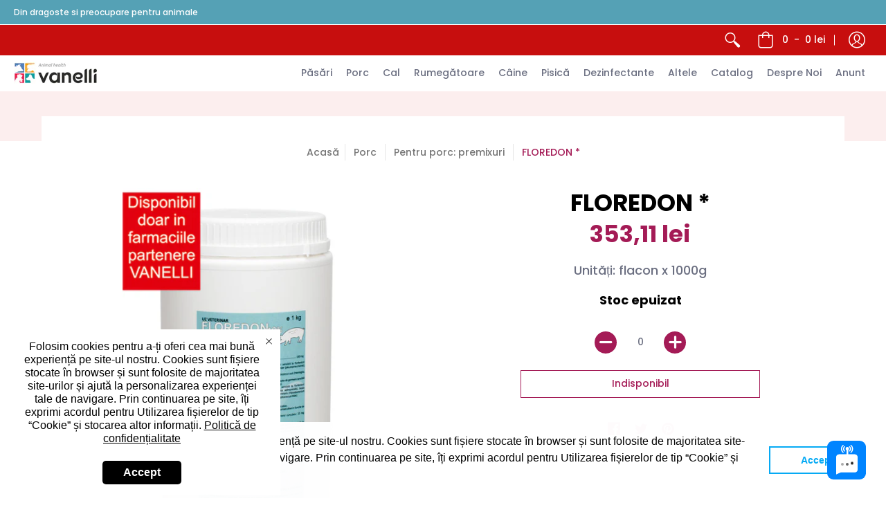

--- FILE ---
content_type: text/html; charset=utf-8
request_url: https://vanellivet.info/collections/pentru-porc-premixuri/products/floredon?variant=18211840391
body_size: 39303
content:
<!doctype html>
<!--[if lt IE 10]><html lang="en" class="ie_oldie"></html><![endif]-->
<html lang="en">
  <head>
    <meta name="google-site-verification" content="i3a55O79FGdtYX5sgaxCCwFtlW36XuSfzhVQn3149TM" />
    <meta name="google-site-verification" content="qVbLYiEjvTnY8Pa_OfOdlNOtTnRAPhg3TkVt8HVoTlw" />
    <script async="async" src="https://static.mobilemonkey.com/js/422453664505367.js"></script>
    <meta name="google-site-verification" content="npRpBUcI-FfrQBdq8Fg7yUjUKHaPdwsH57_y7mogOa4" />
    <meta charset="utf-8">
<meta name="HandheldFriendly" content="True">
<meta name="MobileOptimized" content="320">
<meta name="viewport" content="width=device-width,initial-scale=1.0,maximum-scale=1">
<meta name="theme-color" content="#a41b56">
<title>FLOREDON 10% &ndash; Vanelli VET</title> 
<link rel="canonical" href="https://vanellivet.info/products/floredon" />

<meta name="description" content="Florfenicol100 MG/G, 1000G, Premix pentru Furaj Medicamentat, Suine, Broileri, Peşti. Antibiotic pentru Infectii Bacteriene cu germeni sensibili la florfenicol." />






<meta property="og:site_name" content="Vanelli VET">
<meta property="og:url" content="https://vanellivet.info/products/floredon">
<meta property="og:title" content="FLOREDON *">
<meta property="og:type" content="product">
<meta property="og:description" content="Florfenicol100 MG/G, 1000G, Premix pentru Furaj Medicamentat, Suine, Broileri, Peşti. Antibiotic pentru Infectii Bacteriene cu germeni sensibili la florfenicol.">

<meta property="og:price:amount" content="353,11">
<meta property="og:price:currency" content="RON">

<meta property="og:image" content="http://vanellivet.info/cdn/shop/products/FLOREDON_webcopy_1200x1200.jpg?v=1662713337"><meta property="og:image" content="http://vanellivet.info/cdn/shop/products/FLOREDON_web_1200x1200.jpg?v=1662713337">
<meta property="og:image:secure_url" content="https://vanellivet.info/cdn/shop/products/FLOREDON_webcopy_1200x1200.jpg?v=1662713337"><meta property="og:image:secure_url" content="https://vanellivet.info/cdn/shop/products/FLOREDON_web_1200x1200.jpg?v=1662713337">


<meta name="twitter:site" content="@vanellivet">

<meta name="twitter:card" content="summary_large_image">
<meta name="twitter:title" content="FLOREDON *">
<meta name="twitter:description" content="Florfenicol100 MG/G, 1000G, Premix pentru Furaj Medicamentat, Suine, Broileri, Peşti. Antibiotic pentru Infectii Bacteriene cu germeni sensibili la florfenicol.">




<link href="//vanellivet.info/cdn/shop/t/6/assets/theme.scss.css?v=17892958749689602051762163536" rel="stylesheet" type="text/css" media="all" />

<!--[if (gt IE 9)|!(IE)]><!--><script src="//vanellivet.info/cdn/shop/t/6/assets/script-initial.js?v=70257145317846518321549630834"></script><!--<![endif]-->
<!--[if lte IE 9]><script src="//vanellivet.info/cdn/shop/t/6/assets/script-initial.js?v=70257145317846518321549630834"></script><![endif]-->

<!--[if (gt IE 9)|!(IE)]><!--><script defer src="//vanellivet.info/cdn/shop/t/6/assets/script.js?v=152547060010559681051575023048"></script><!--<![endif]-->
<!--[if lte IE 9]><script src="//vanellivet.info/cdn/shop/t/6/assets/script.js?v=152547060010559681051575023048"></script><![endif]-->

<script>
  window.theme = window.theme || {};
  theme.moneyFormat = "{{amount_with_comma_separator}} lei";
</script>





<noscript><style>.container,.background-cover,.background-overlay,.featured-image{position:relative;}header{margin-top:100px;}.responsiveMenu li:hover > ul{left:0!important}.no-js-hide{display:none!important}.no-js.hidden{display:block!important}.no-js-bg{left:0;position:absolute;top:0;width:100%;}img.lazywidth{width:auto;}</style></noscript>    
    <script>window.performance && window.performance.mark && window.performance.mark('shopify.content_for_header.start');</script><meta name="google-site-verification" content="npRpBUcI-FfrQBdq8Fg7yUjUKHaPdwsH57_y7mogOa4">
<meta id="shopify-digital-wallet" name="shopify-digital-wallet" content="/12156108/digital_wallets/dialog">
<meta name="shopify-checkout-api-token" content="deb5549a5289c24aaec0639eeb9006da">
<link rel="alternate" type="application/json+oembed" href="https://vanellivet.info/products/floredon.oembed">
<script async="async" src="/checkouts/internal/preloads.js?locale=en-RO"></script>
<link rel="preconnect" href="https://shop.app" crossorigin="anonymous">
<script async="async" src="https://shop.app/checkouts/internal/preloads.js?locale=en-RO&shop_id=12156108" crossorigin="anonymous"></script>
<script id="apple-pay-shop-capabilities" type="application/json">{"shopId":12156108,"countryCode":"RO","currencyCode":"RON","merchantCapabilities":["supports3DS"],"merchantId":"gid:\/\/shopify\/Shop\/12156108","merchantName":"Vanelli VET","requiredBillingContactFields":["postalAddress","email","phone"],"requiredShippingContactFields":["postalAddress","email","phone"],"shippingType":"shipping","supportedNetworks":["visa","maestro","masterCard","amex"],"total":{"type":"pending","label":"Vanelli VET","amount":"1.00"},"shopifyPaymentsEnabled":true,"supportsSubscriptions":true}</script>
<script id="shopify-features" type="application/json">{"accessToken":"deb5549a5289c24aaec0639eeb9006da","betas":["rich-media-storefront-analytics"],"domain":"vanellivet.info","predictiveSearch":true,"shopId":12156108,"locale":"en"}</script>
<script>var Shopify = Shopify || {};
Shopify.shop = "vanelli-animal-health.myshopify.com";
Shopify.locale = "en";
Shopify.currency = {"active":"RON","rate":"1.0"};
Shopify.country = "RO";
Shopify.theme = {"name":"Avenue","id":46241775696,"schema_name":"Avenue","schema_version":"1.1.13","theme_store_id":865,"role":"main"};
Shopify.theme.handle = "null";
Shopify.theme.style = {"id":null,"handle":null};
Shopify.cdnHost = "vanellivet.info/cdn";
Shopify.routes = Shopify.routes || {};
Shopify.routes.root = "/";</script>
<script type="module">!function(o){(o.Shopify=o.Shopify||{}).modules=!0}(window);</script>
<script>!function(o){function n(){var o=[];function n(){o.push(Array.prototype.slice.apply(arguments))}return n.q=o,n}var t=o.Shopify=o.Shopify||{};t.loadFeatures=n(),t.autoloadFeatures=n()}(window);</script>
<script>
  window.ShopifyPay = window.ShopifyPay || {};
  window.ShopifyPay.apiHost = "shop.app\/pay";
  window.ShopifyPay.redirectState = null;
</script>
<script id="shop-js-analytics" type="application/json">{"pageType":"product"}</script>
<script defer="defer" async type="module" src="//vanellivet.info/cdn/shopifycloud/shop-js/modules/v2/client.init-shop-cart-sync_DlSlHazZ.en.esm.js"></script>
<script defer="defer" async type="module" src="//vanellivet.info/cdn/shopifycloud/shop-js/modules/v2/chunk.common_D16XZWos.esm.js"></script>
<script type="module">
  await import("//vanellivet.info/cdn/shopifycloud/shop-js/modules/v2/client.init-shop-cart-sync_DlSlHazZ.en.esm.js");
await import("//vanellivet.info/cdn/shopifycloud/shop-js/modules/v2/chunk.common_D16XZWos.esm.js");

  window.Shopify.SignInWithShop?.initShopCartSync?.({"fedCMEnabled":true,"windoidEnabled":true});

</script>
<script>
  window.Shopify = window.Shopify || {};
  if (!window.Shopify.featureAssets) window.Shopify.featureAssets = {};
  window.Shopify.featureAssets['shop-js'] = {"shop-cart-sync":["modules/v2/client.shop-cart-sync_DKWYiEUO.en.esm.js","modules/v2/chunk.common_D16XZWos.esm.js"],"init-fed-cm":["modules/v2/client.init-fed-cm_vfPMjZAC.en.esm.js","modules/v2/chunk.common_D16XZWos.esm.js"],"init-shop-email-lookup-coordinator":["modules/v2/client.init-shop-email-lookup-coordinator_CR38P6MB.en.esm.js","modules/v2/chunk.common_D16XZWos.esm.js"],"init-shop-cart-sync":["modules/v2/client.init-shop-cart-sync_DlSlHazZ.en.esm.js","modules/v2/chunk.common_D16XZWos.esm.js"],"shop-cash-offers":["modules/v2/client.shop-cash-offers_CJw4IQ6B.en.esm.js","modules/v2/chunk.common_D16XZWos.esm.js","modules/v2/chunk.modal_UwFWkumu.esm.js"],"shop-toast-manager":["modules/v2/client.shop-toast-manager_BY778Uv6.en.esm.js","modules/v2/chunk.common_D16XZWos.esm.js"],"init-windoid":["modules/v2/client.init-windoid_DVhZdEm3.en.esm.js","modules/v2/chunk.common_D16XZWos.esm.js"],"shop-button":["modules/v2/client.shop-button_D2ZzKUPa.en.esm.js","modules/v2/chunk.common_D16XZWos.esm.js"],"avatar":["modules/v2/client.avatar_BTnouDA3.en.esm.js"],"init-customer-accounts-sign-up":["modules/v2/client.init-customer-accounts-sign-up_CQZUmjGN.en.esm.js","modules/v2/client.shop-login-button_Cu5K-F7X.en.esm.js","modules/v2/chunk.common_D16XZWos.esm.js","modules/v2/chunk.modal_UwFWkumu.esm.js"],"pay-button":["modules/v2/client.pay-button_CcBqbGU7.en.esm.js","modules/v2/chunk.common_D16XZWos.esm.js"],"init-shop-for-new-customer-accounts":["modules/v2/client.init-shop-for-new-customer-accounts_B5DR5JTE.en.esm.js","modules/v2/client.shop-login-button_Cu5K-F7X.en.esm.js","modules/v2/chunk.common_D16XZWos.esm.js","modules/v2/chunk.modal_UwFWkumu.esm.js"],"shop-login-button":["modules/v2/client.shop-login-button_Cu5K-F7X.en.esm.js","modules/v2/chunk.common_D16XZWos.esm.js","modules/v2/chunk.modal_UwFWkumu.esm.js"],"shop-follow-button":["modules/v2/client.shop-follow-button_BX8Slf17.en.esm.js","modules/v2/chunk.common_D16XZWos.esm.js","modules/v2/chunk.modal_UwFWkumu.esm.js"],"init-customer-accounts":["modules/v2/client.init-customer-accounts_DjKkmQ2w.en.esm.js","modules/v2/client.shop-login-button_Cu5K-F7X.en.esm.js","modules/v2/chunk.common_D16XZWos.esm.js","modules/v2/chunk.modal_UwFWkumu.esm.js"],"lead-capture":["modules/v2/client.lead-capture_ChWCg7nV.en.esm.js","modules/v2/chunk.common_D16XZWos.esm.js","modules/v2/chunk.modal_UwFWkumu.esm.js"],"checkout-modal":["modules/v2/client.checkout-modal_DPnpVyv-.en.esm.js","modules/v2/chunk.common_D16XZWos.esm.js","modules/v2/chunk.modal_UwFWkumu.esm.js"],"shop-login":["modules/v2/client.shop-login_leRXJtcZ.en.esm.js","modules/v2/chunk.common_D16XZWos.esm.js","modules/v2/chunk.modal_UwFWkumu.esm.js"],"payment-terms":["modules/v2/client.payment-terms_Bp9K0NXD.en.esm.js","modules/v2/chunk.common_D16XZWos.esm.js","modules/v2/chunk.modal_UwFWkumu.esm.js"]};
</script>
<script>(function() {
  var isLoaded = false;
  function asyncLoad() {
    if (isLoaded) return;
    isLoaded = true;
    var urls = ["\/\/www.powr.io\/powr.js?powr-token=vanelli-animal-health.myshopify.com\u0026external-type=shopify\u0026shop=vanelli-animal-health.myshopify.com","\/\/s3.amazonaws.com\/booster-eu-cookie\/vanelli-animal-health.myshopify.com\/booster_eu_cookie.js?shop=vanelli-animal-health.myshopify.com","https:\/\/gdpr.good-apps.co\/storage\/js\/good_apps_gdpr-vanelli-animal-health.myshopify.com.js?ver=21\u0026shop=vanelli-animal-health.myshopify.com"];
    for (var i = 0; i < urls.length; i++) {
      var s = document.createElement('script');
      s.type = 'text/javascript';
      s.async = true;
      s.src = urls[i];
      var x = document.getElementsByTagName('script')[0];
      x.parentNode.insertBefore(s, x);
    }
  };
  if(window.attachEvent) {
    window.attachEvent('onload', asyncLoad);
  } else {
    window.addEventListener('load', asyncLoad, false);
  }
})();</script>
<script id="__st">var __st={"a":12156108,"offset":7200,"reqid":"83cfa746-79ce-4dd0-8650-32e498856703-1768594152","pageurl":"vanellivet.info\/collections\/pentru-porc-premixuri\/products\/floredon?variant=18211840391","u":"6cb3e6897bb9","p":"product","rtyp":"product","rid":5757686407};</script>
<script>window.ShopifyPaypalV4VisibilityTracking = true;</script>
<script id="captcha-bootstrap">!function(){'use strict';const t='contact',e='account',n='new_comment',o=[[t,t],['blogs',n],['comments',n],[t,'customer']],c=[[e,'customer_login'],[e,'guest_login'],[e,'recover_customer_password'],[e,'create_customer']],r=t=>t.map((([t,e])=>`form[action*='/${t}']:not([data-nocaptcha='true']) input[name='form_type'][value='${e}']`)).join(','),a=t=>()=>t?[...document.querySelectorAll(t)].map((t=>t.form)):[];function s(){const t=[...o],e=r(t);return a(e)}const i='password',u='form_key',d=['recaptcha-v3-token','g-recaptcha-response','h-captcha-response',i],f=()=>{try{return window.sessionStorage}catch{return}},m='__shopify_v',_=t=>t.elements[u];function p(t,e,n=!1){try{const o=window.sessionStorage,c=JSON.parse(o.getItem(e)),{data:r}=function(t){const{data:e,action:n}=t;return t[m]||n?{data:e,action:n}:{data:t,action:n}}(c);for(const[e,n]of Object.entries(r))t.elements[e]&&(t.elements[e].value=n);n&&o.removeItem(e)}catch(o){console.error('form repopulation failed',{error:o})}}const l='form_type',E='cptcha';function T(t){t.dataset[E]=!0}const w=window,h=w.document,L='Shopify',v='ce_forms',y='captcha';let A=!1;((t,e)=>{const n=(g='f06e6c50-85a8-45c8-87d0-21a2b65856fe',I='https://cdn.shopify.com/shopifycloud/storefront-forms-hcaptcha/ce_storefront_forms_captcha_hcaptcha.v1.5.2.iife.js',D={infoText:'Protected by hCaptcha',privacyText:'Privacy',termsText:'Terms'},(t,e,n)=>{const o=w[L][v],c=o.bindForm;if(c)return c(t,g,e,D).then(n);var r;o.q.push([[t,g,e,D],n]),r=I,A||(h.body.append(Object.assign(h.createElement('script'),{id:'captcha-provider',async:!0,src:r})),A=!0)});var g,I,D;w[L]=w[L]||{},w[L][v]=w[L][v]||{},w[L][v].q=[],w[L][y]=w[L][y]||{},w[L][y].protect=function(t,e){n(t,void 0,e),T(t)},Object.freeze(w[L][y]),function(t,e,n,w,h,L){const[v,y,A,g]=function(t,e,n){const i=e?o:[],u=t?c:[],d=[...i,...u],f=r(d),m=r(i),_=r(d.filter((([t,e])=>n.includes(e))));return[a(f),a(m),a(_),s()]}(w,h,L),I=t=>{const e=t.target;return e instanceof HTMLFormElement?e:e&&e.form},D=t=>v().includes(t);t.addEventListener('submit',(t=>{const e=I(t);if(!e)return;const n=D(e)&&!e.dataset.hcaptchaBound&&!e.dataset.recaptchaBound,o=_(e),c=g().includes(e)&&(!o||!o.value);(n||c)&&t.preventDefault(),c&&!n&&(function(t){try{if(!f())return;!function(t){const e=f();if(!e)return;const n=_(t);if(!n)return;const o=n.value;o&&e.removeItem(o)}(t);const e=Array.from(Array(32),(()=>Math.random().toString(36)[2])).join('');!function(t,e){_(t)||t.append(Object.assign(document.createElement('input'),{type:'hidden',name:u})),t.elements[u].value=e}(t,e),function(t,e){const n=f();if(!n)return;const o=[...t.querySelectorAll(`input[type='${i}']`)].map((({name:t})=>t)),c=[...d,...o],r={};for(const[a,s]of new FormData(t).entries())c.includes(a)||(r[a]=s);n.setItem(e,JSON.stringify({[m]:1,action:t.action,data:r}))}(t,e)}catch(e){console.error('failed to persist form',e)}}(e),e.submit())}));const S=(t,e)=>{t&&!t.dataset[E]&&(n(t,e.some((e=>e===t))),T(t))};for(const o of['focusin','change'])t.addEventListener(o,(t=>{const e=I(t);D(e)&&S(e,y())}));const B=e.get('form_key'),M=e.get(l),P=B&&M;t.addEventListener('DOMContentLoaded',(()=>{const t=y();if(P)for(const e of t)e.elements[l].value===M&&p(e,B);[...new Set([...A(),...v().filter((t=>'true'===t.dataset.shopifyCaptcha))])].forEach((e=>S(e,t)))}))}(h,new URLSearchParams(w.location.search),n,t,e,['guest_login'])})(!0,!0)}();</script>
<script integrity="sha256-4kQ18oKyAcykRKYeNunJcIwy7WH5gtpwJnB7kiuLZ1E=" data-source-attribution="shopify.loadfeatures" defer="defer" src="//vanellivet.info/cdn/shopifycloud/storefront/assets/storefront/load_feature-a0a9edcb.js" crossorigin="anonymous"></script>
<script crossorigin="anonymous" defer="defer" src="//vanellivet.info/cdn/shopifycloud/storefront/assets/shopify_pay/storefront-65b4c6d7.js?v=20250812"></script>
<script data-source-attribution="shopify.dynamic_checkout.dynamic.init">var Shopify=Shopify||{};Shopify.PaymentButton=Shopify.PaymentButton||{isStorefrontPortableWallets:!0,init:function(){window.Shopify.PaymentButton.init=function(){};var t=document.createElement("script");t.src="https://vanellivet.info/cdn/shopifycloud/portable-wallets/latest/portable-wallets.en.js",t.type="module",document.head.appendChild(t)}};
</script>
<script data-source-attribution="shopify.dynamic_checkout.buyer_consent">
  function portableWalletsHideBuyerConsent(e){var t=document.getElementById("shopify-buyer-consent"),n=document.getElementById("shopify-subscription-policy-button");t&&n&&(t.classList.add("hidden"),t.setAttribute("aria-hidden","true"),n.removeEventListener("click",e))}function portableWalletsShowBuyerConsent(e){var t=document.getElementById("shopify-buyer-consent"),n=document.getElementById("shopify-subscription-policy-button");t&&n&&(t.classList.remove("hidden"),t.removeAttribute("aria-hidden"),n.addEventListener("click",e))}window.Shopify?.PaymentButton&&(window.Shopify.PaymentButton.hideBuyerConsent=portableWalletsHideBuyerConsent,window.Shopify.PaymentButton.showBuyerConsent=portableWalletsShowBuyerConsent);
</script>
<script data-source-attribution="shopify.dynamic_checkout.cart.bootstrap">document.addEventListener("DOMContentLoaded",(function(){function t(){return document.querySelector("shopify-accelerated-checkout-cart, shopify-accelerated-checkout")}if(t())Shopify.PaymentButton.init();else{new MutationObserver((function(e,n){t()&&(Shopify.PaymentButton.init(),n.disconnect())})).observe(document.body,{childList:!0,subtree:!0})}}));
</script>
<script id='scb4127' type='text/javascript' async='' src='https://vanellivet.info/cdn/shopifycloud/privacy-banner/storefront-banner.js'></script><link id="shopify-accelerated-checkout-styles" rel="stylesheet" media="screen" href="https://vanellivet.info/cdn/shopifycloud/portable-wallets/latest/accelerated-checkout-backwards-compat.css" crossorigin="anonymous">
<style id="shopify-accelerated-checkout-cart">
        #shopify-buyer-consent {
  margin-top: 1em;
  display: inline-block;
  width: 100%;
}

#shopify-buyer-consent.hidden {
  display: none;
}

#shopify-subscription-policy-button {
  background: none;
  border: none;
  padding: 0;
  text-decoration: underline;
  font-size: inherit;
  cursor: pointer;
}

#shopify-subscription-policy-button::before {
  box-shadow: none;
}

      </style>

<script>window.performance && window.performance.mark && window.performance.mark('shopify.content_for_header.end');</script>    
    
  <!-- BEGIN app block: shopify://apps/judge-me-reviews/blocks/judgeme_core/61ccd3b1-a9f2-4160-9fe9-4fec8413e5d8 --><!-- Start of Judge.me Core -->






<link rel="dns-prefetch" href="https://cdnwidget.judge.me">
<link rel="dns-prefetch" href="https://cdn.judge.me">
<link rel="dns-prefetch" href="https://cdn1.judge.me">
<link rel="dns-prefetch" href="https://api.judge.me">

<script data-cfasync='false' class='jdgm-settings-script'>window.jdgmSettings={"pagination":5,"disable_web_reviews":false,"badge_no_review_text":"Nicio recenzie","badge_n_reviews_text":"{{ n }} recenzie/recenzii","hide_badge_preview_if_no_reviews":true,"badge_hide_text":false,"enforce_center_preview_badge":false,"widget_title":"Recenzii Clienți","widget_open_form_text":"Scrie o recenzie","widget_close_form_text":"Anulează recenzia","widget_refresh_page_text":"Reîmprospătează pagina","widget_summary_text":"Pe baza a {{ number_of_reviews }} recenzie/recenzii","widget_no_review_text":"Fii primul care scrie o recenzie","widget_name_field_text":"Nume de afișare","widget_verified_name_field_text":"Nume verificat (public)","widget_name_placeholder_text":"Nume de afișare","widget_required_field_error_text":"Acest câmp este obligatoriu.","widget_email_field_text":"Adresă de email","widget_verified_email_field_text":"Email verificat (privat, nu poate fi editat)","widget_email_placeholder_text":"Adresa ta de email","widget_email_field_error_text":"Te rugăm să introduci o adresă de email validă.","widget_rating_field_text":"Evaluare","widget_review_title_field_text":"Titlul Recenziei","widget_review_title_placeholder_text":"Dă recenziei tale un titlu","widget_review_body_field_text":"Conținutul recenziei","widget_review_body_placeholder_text":"Începe să scrii aici...","widget_pictures_field_text":"Poză/Video (opțional)","widget_submit_review_text":"Trimite Recenzia","widget_submit_verified_review_text":"Trimite Recenzie Verificată","widget_submit_success_msg_with_auto_publish":"Mulțumim! Te rugăm să reîmprospătezi pagina în câteva momente pentru a-ți vedea recenzia. Poți elimina sau edita recenzia ta conectându-te la \u003ca href='https://judge.me/login' target='_blank' rel='nofollow noopener'\u003eJudge.me\u003c/a\u003e","widget_submit_success_msg_no_auto_publish":"Mulțumim! Recenzia ta va fi publicată imediat ce va fi aprobată de administratorul magazinului. Poți elimina sau edita recenzia ta conectându-te la \u003ca href='https://judge.me/login' target='_blank' rel='nofollow noopener'\u003eJudge.me\u003c/a\u003e","widget_show_default_reviews_out_of_total_text":"Se afișează {{ n_reviews_shown }} din {{ n_reviews }} recenzii.","widget_show_all_link_text":"Arată tot","widget_show_less_link_text":"Arată mai puțin","widget_author_said_text":"{{ reviewer_name }} a spus:","widget_days_text":"acum {{ n }} zile","widget_weeks_text":"acum {{ n }} săptămână/săptămâni","widget_months_text":"acum {{ n }} lună/luni","widget_years_text":"acum {{ n }} an/ani","widget_yesterday_text":"Ieri","widget_today_text":"Astăzi","widget_replied_text":"\u003e\u003e {{ shop_name }} a răspuns:","widget_read_more_text":"Citește mai mult","widget_reviewer_name_as_initial":"","widget_rating_filter_color":"#fbcd0a","widget_rating_filter_see_all_text":"Vezi toate recenziile","widget_sorting_most_recent_text":"Cele mai recente","widget_sorting_highest_rating_text":"Evaluare cea mai mare","widget_sorting_lowest_rating_text":"Evaluare cea mai mică","widget_sorting_with_pictures_text":"Doar cu poze","widget_sorting_most_helpful_text":"Cele mai utile","widget_open_question_form_text":"Pune o întrebare","widget_reviews_subtab_text":"Recenzii","widget_questions_subtab_text":"Întrebări","widget_question_label_text":"Întrebare","widget_answer_label_text":"Răspuns","widget_question_placeholder_text":"Scrie întrebarea ta aici","widget_submit_question_text":"Trimite Întrebarea","widget_question_submit_success_text":"Mulțumim pentru întrebarea ta! Te vom anunța odată ce primește un răspuns.","verified_badge_text":"Verificat","verified_badge_bg_color":"","verified_badge_text_color":"","verified_badge_placement":"left-of-reviewer-name","widget_review_max_height":"","widget_hide_border":false,"widget_social_share":false,"widget_thumb":false,"widget_review_location_show":false,"widget_location_format":"","all_reviews_include_out_of_store_products":true,"all_reviews_out_of_store_text":"(în afara magazinului)","all_reviews_pagination":100,"all_reviews_product_name_prefix_text":"despre","enable_review_pictures":true,"enable_question_anwser":false,"widget_theme":"default","review_date_format":"mm/dd/yyyy","default_sort_method":"most-recent","widget_product_reviews_subtab_text":"Recenzii Produse","widget_shop_reviews_subtab_text":"Recenzii Magazin","widget_other_products_reviews_text":"Recenzii pentru alte produse","widget_store_reviews_subtab_text":"Recenzii magazin","widget_no_store_reviews_text":"Acest magazin nu are încă recenzii","widget_web_restriction_product_reviews_text":"Acest produs nu are încă recenzii","widget_no_items_text":"Nu s-a găsit niciun element","widget_show_more_text":"Arată mai multe","widget_write_a_store_review_text":"Scrie o Recenzie pentru Magazin","widget_other_languages_heading":"Recenzii în Alte Limbi","widget_translate_review_text":"Traduceți recenzia în {{ language }}","widget_translating_review_text":"Se traduce...","widget_show_original_translation_text":"Afișează originalul ({{ language }})","widget_translate_review_failed_text":"Recenzia nu a putut fi tradusă.","widget_translate_review_retry_text":"Reîncercați","widget_translate_review_try_again_later_text":"Încercați din nou mai târziu","show_product_url_for_grouped_product":false,"widget_sorting_pictures_first_text":"Pozele primele","show_pictures_on_all_rev_page_mobile":false,"show_pictures_on_all_rev_page_desktop":false,"floating_tab_hide_mobile_install_preference":false,"floating_tab_button_name":"★ Recenzii","floating_tab_title":"Lăsăm clienții să vorbească pentru noi","floating_tab_button_color":"","floating_tab_button_background_color":"","floating_tab_url":"","floating_tab_url_enabled":false,"floating_tab_tab_style":"text","all_reviews_text_badge_text":"Clienții ne evaluează {{ shop.metafields.judgeme.all_reviews_rating | round: 1 }}/5 pe baza a {{ shop.metafields.judgeme.all_reviews_count }} recenzii.","all_reviews_text_badge_text_branded_style":"{{ shop.metafields.judgeme.all_reviews_rating | round: 1 }} din 5 stele pe baza a {{ shop.metafields.judgeme.all_reviews_count }} recenzii","is_all_reviews_text_badge_a_link":false,"show_stars_for_all_reviews_text_badge":false,"all_reviews_text_badge_url":"","all_reviews_text_style":"branded","all_reviews_text_color_style":"judgeme_brand_color","all_reviews_text_color":"#108474","all_reviews_text_show_jm_brand":true,"featured_carousel_show_header":true,"featured_carousel_title":"Lăsăm clienții să vorbească pentru noi","testimonials_carousel_title":"Clienții ne spun","videos_carousel_title":"Relatări reale ale clienților","cards_carousel_title":"Clienții ne spun","featured_carousel_count_text":"din {{ n }} recenzii","featured_carousel_add_link_to_all_reviews_page":false,"featured_carousel_url":"","featured_carousel_show_images":true,"featured_carousel_autoslide_interval":5,"featured_carousel_arrows_on_the_sides":false,"featured_carousel_height":250,"featured_carousel_width":80,"featured_carousel_image_size":0,"featured_carousel_image_height":250,"featured_carousel_arrow_color":"#eeeeee","verified_count_badge_style":"branded","verified_count_badge_orientation":"horizontal","verified_count_badge_color_style":"judgeme_brand_color","verified_count_badge_color":"#108474","is_verified_count_badge_a_link":false,"verified_count_badge_url":"","verified_count_badge_show_jm_brand":true,"widget_rating_preset_default":5,"widget_first_sub_tab":"product-reviews","widget_show_histogram":true,"widget_histogram_use_custom_color":false,"widget_pagination_use_custom_color":false,"widget_star_use_custom_color":false,"widget_verified_badge_use_custom_color":false,"widget_write_review_use_custom_color":false,"picture_reminder_submit_button":"Upload Pictures","enable_review_videos":false,"mute_video_by_default":false,"widget_sorting_videos_first_text":"Videoclipurile primele","widget_review_pending_text":"În așteptare","featured_carousel_items_for_large_screen":3,"social_share_options_order":"Facebook,Twitter","remove_microdata_snippet":false,"disable_json_ld":false,"enable_json_ld_products":false,"preview_badge_show_question_text":false,"preview_badge_no_question_text":"Nicio întrebare","preview_badge_n_question_text":"{{ number_of_questions }} întrebare/întrebări","qa_badge_show_icon":false,"qa_badge_position":"same-row","remove_judgeme_branding":false,"widget_add_search_bar":false,"widget_search_bar_placeholder":"Caută","widget_sorting_verified_only_text":"Doar verificate","featured_carousel_theme":"default","featured_carousel_show_rating":true,"featured_carousel_show_title":true,"featured_carousel_show_body":true,"featured_carousel_show_date":false,"featured_carousel_show_reviewer":true,"featured_carousel_show_product":false,"featured_carousel_header_background_color":"#108474","featured_carousel_header_text_color":"#ffffff","featured_carousel_name_product_separator":"reviewed","featured_carousel_full_star_background":"#108474","featured_carousel_empty_star_background":"#dadada","featured_carousel_vertical_theme_background":"#f9fafb","featured_carousel_verified_badge_enable":true,"featured_carousel_verified_badge_color":"#108474","featured_carousel_border_style":"round","featured_carousel_review_line_length_limit":3,"featured_carousel_more_reviews_button_text":"Citește mai multe recenzii","featured_carousel_view_product_button_text":"Vezi produsul","all_reviews_page_load_reviews_on":"scroll","all_reviews_page_load_more_text":"Încarcă Mai Multe Recenzii","disable_fb_tab_reviews":false,"enable_ajax_cdn_cache":false,"widget_advanced_speed_features":5,"widget_public_name_text":"afișat public ca","default_reviewer_name":"John Smith","default_reviewer_name_has_non_latin":true,"widget_reviewer_anonymous":"Anonim","medals_widget_title":"Medalii de Recenzii Judge.me","medals_widget_background_color":"#f9fafb","medals_widget_position":"footer_all_pages","medals_widget_border_color":"#f9fafb","medals_widget_verified_text_position":"left","medals_widget_use_monochromatic_version":false,"medals_widget_elements_color":"#108474","show_reviewer_avatar":true,"widget_invalid_yt_video_url_error_text":"Nu este un URL de video YouTube","widget_max_length_field_error_text":"Te rugăm să introduci maximum {0} caractere.","widget_show_country_flag":false,"widget_show_collected_via_shop_app":true,"widget_verified_by_shop_badge_style":"light","widget_verified_by_shop_text":"Verificat de Magazin","widget_show_photo_gallery":false,"widget_load_with_code_splitting":true,"widget_ugc_install_preference":false,"widget_ugc_title":"Făcut de noi, Împărtășit de tine","widget_ugc_subtitle":"Etichetează-ne pentru a-ți vedea poza prezentată în pagina noastră","widget_ugc_arrows_color":"#ffffff","widget_ugc_primary_button_text":"Cumpără acum","widget_ugc_primary_button_background_color":"#108474","widget_ugc_primary_button_text_color":"#ffffff","widget_ugc_primary_button_border_width":"0","widget_ugc_primary_button_border_style":"none","widget_ugc_primary_button_border_color":"#108474","widget_ugc_primary_button_border_radius":"25","widget_ugc_secondary_button_text":"Încarcă mai mult","widget_ugc_secondary_button_background_color":"#ffffff","widget_ugc_secondary_button_text_color":"#108474","widget_ugc_secondary_button_border_width":"2","widget_ugc_secondary_button_border_style":"solid","widget_ugc_secondary_button_border_color":"#108474","widget_ugc_secondary_button_border_radius":"25","widget_ugc_reviews_button_text":"Vezi Recenziile","widget_ugc_reviews_button_background_color":"#ffffff","widget_ugc_reviews_button_text_color":"#108474","widget_ugc_reviews_button_border_width":"2","widget_ugc_reviews_button_border_style":"solid","widget_ugc_reviews_button_border_color":"#108474","widget_ugc_reviews_button_border_radius":"25","widget_ugc_reviews_button_link_to":"judgeme-reviews-page","widget_ugc_show_post_date":true,"widget_ugc_max_width":"800","widget_rating_metafield_value_type":true,"widget_primary_color":"#108474","widget_enable_secondary_color":false,"widget_secondary_color":"#edf5f5","widget_summary_average_rating_text":"{{ average_rating }} din 5","widget_media_grid_title":"Fotografii și videoclipuri ale clienților","widget_media_grid_see_more_text":"Vezi mai mult","widget_round_style":false,"widget_show_product_medals":true,"widget_verified_by_judgeme_text":"Verificat de Judge.me","widget_show_store_medals":true,"widget_verified_by_judgeme_text_in_store_medals":"Verificat de Judge.me","widget_media_field_exceed_quantity_message":"Ne pare rău, putem accepta doar {{ max_media }} pentru o recenzie.","widget_media_field_exceed_limit_message":"{{ file_name }} este prea mare, te rugăm să selectezi un {{ media_type }} mai mic de {{ size_limit }}MB.","widget_review_submitted_text":"Recenzie Trimisă!","widget_question_submitted_text":"Întrebare Trimisă!","widget_close_form_text_question":"Anulează","widget_write_your_answer_here_text":"Scrie răspunsul tău aici","widget_enabled_branded_link":true,"widget_show_collected_by_judgeme":true,"widget_reviewer_name_color":"","widget_write_review_text_color":"","widget_write_review_bg_color":"","widget_collected_by_judgeme_text":"colectat de Judge.me","widget_pagination_type":"standard","widget_load_more_text":"Încarcă Mai Mult","widget_load_more_color":"#108474","widget_full_review_text":"Recenzie Completă","widget_read_more_reviews_text":"Citește Mai Multe Recenzii","widget_read_questions_text":"Citește Întrebări","widget_questions_and_answers_text":"Întrebări și Răspunsuri","widget_verified_by_text":"Verificat de","widget_verified_text":"Verificat","widget_number_of_reviews_text":"{{ number_of_reviews }} recenzii","widget_back_button_text":"Înapoi","widget_next_button_text":"Următor","widget_custom_forms_filter_button":"Filtre","custom_forms_style":"horizontal","widget_show_review_information":false,"how_reviews_are_collected":"Cum sunt colectate recenziile?","widget_show_review_keywords":false,"widget_gdpr_statement":"Cum folosim datele tale: Te vom contacta doar în legătură cu recenzia pe care ai lăsat-o, și doar dacă este necesar. Prin trimiterea recenziei tale, ești de acord cu \u003ca href='https://judge.me/terms' target='_blank' rel='nofollow noopener'\u003etermenii\u003c/a\u003e, \u003ca href='https://judge.me/privacy' target='_blank' rel='nofollow noopener'\u003epolitica de confidențialitate\u003c/a\u003e și \u003ca href='https://judge.me/content-policy' target='_blank' rel='nofollow noopener'\u003epolitica de conținut\u003c/a\u003e Judge.me.","widget_multilingual_sorting_enabled":false,"widget_translate_review_content_enabled":false,"widget_translate_review_content_method":"manual","popup_widget_review_selection":"automatically_with_pictures","popup_widget_round_border_style":true,"popup_widget_show_title":true,"popup_widget_show_body":true,"popup_widget_show_reviewer":false,"popup_widget_show_product":true,"popup_widget_show_pictures":true,"popup_widget_use_review_picture":true,"popup_widget_show_on_home_page":true,"popup_widget_show_on_product_page":true,"popup_widget_show_on_collection_page":true,"popup_widget_show_on_cart_page":true,"popup_widget_position":"bottom_left","popup_widget_first_review_delay":5,"popup_widget_duration":5,"popup_widget_interval":5,"popup_widget_review_count":5,"popup_widget_hide_on_mobile":true,"review_snippet_widget_round_border_style":true,"review_snippet_widget_card_color":"#FFFFFF","review_snippet_widget_slider_arrows_background_color":"#FFFFFF","review_snippet_widget_slider_arrows_color":"#000000","review_snippet_widget_star_color":"#108474","show_product_variant":false,"all_reviews_product_variant_label_text":"Variantă: ","widget_show_verified_branding":true,"widget_ai_summary_title":"Clienții spun","widget_ai_summary_disclaimer":"Rezumat al recenziilor alimentat de AI bazat pe recenziile recente ale clienților","widget_show_ai_summary":false,"widget_show_ai_summary_bg":false,"widget_show_review_title_input":true,"redirect_reviewers_invited_via_email":"review_widget","request_store_review_after_product_review":false,"request_review_other_products_in_order":false,"review_form_color_scheme":"default","review_form_corner_style":"square","review_form_star_color":{},"review_form_text_color":"#333333","review_form_background_color":"#ffffff","review_form_field_background_color":"#fafafa","review_form_button_color":{},"review_form_button_text_color":"#ffffff","review_form_modal_overlay_color":"#000000","review_content_screen_title_text":"Cum ați evalua acest produs?","review_content_introduction_text":"Ne-ar plăcea foarte mult dacă ați împărtăși puțin despre experiența dumneavoastră.","store_review_form_title_text":"Cum ați evalua acest magazin?","store_review_form_introduction_text":"Ne-ar plăcea foarte mult dacă ați împărtăși puțin despre experiența dumneavoastră.","show_review_guidance_text":true,"one_star_review_guidance_text":"Slab","five_star_review_guidance_text":"Excelent","customer_information_screen_title_text":"Despre tine","customer_information_introduction_text":"Te rugăm să ne spui mai multe despre tine.","custom_questions_screen_title_text":"Experiența ta în mai multe detalii","custom_questions_introduction_text":"Iată câteva întrebări care ne ajută să înțelegem mai bine experiența ta.","review_submitted_screen_title_text":"Mulțumim pentru recenzia ta!","review_submitted_screen_thank_you_text":"O procesăm și va apărea în magazin în curând.","review_submitted_screen_email_verification_text":"Te rugăm să confirmi adresa de email făcând clic pe linkul pe care tocmai ți l-am trimis. Acest lucru ne ajută să păstrăm recenziile autentice.","review_submitted_request_store_review_text":"Ați dori să vă împărtășiți experiența de cumpărături cu noi?","review_submitted_review_other_products_text":"Ați dori să evaluați aceste produse?","store_review_screen_title_text":"Vrei să împărtășești experiența ta de cumpărături cu noi?","store_review_introduction_text":"Apreciem feedback-ul tău și îl folosim pentru a ne îmbunătăți. Te rugăm să împărtășești orice gânduri sau sugestii pe care le ai.","reviewer_media_screen_title_picture_text":"Partajați o fotografie","reviewer_media_introduction_picture_text":"Încărcați o fotografie pentru a susține recenzia dvs.","reviewer_media_screen_title_video_text":"Partajați un videoclip","reviewer_media_introduction_video_text":"Încărcați un videoclip pentru a susține recenzia dvs.","reviewer_media_screen_title_picture_or_video_text":"Partajați o fotografie sau un videoclip","reviewer_media_introduction_picture_or_video_text":"Încărcați o fotografie sau un videoclip pentru a susține recenzia dvs.","reviewer_media_youtube_url_text":"Lipiți aici URL-ul dvs. Youtube","advanced_settings_next_step_button_text":"Următorul","advanced_settings_close_review_button_text":"Închide","modal_write_review_flow":false,"write_review_flow_required_text":"Obligatoriu","write_review_flow_privacy_message_text":"Respectăm confidențialitatea dumneavoastră.","write_review_flow_anonymous_text":"Recenzie anonimă","write_review_flow_visibility_text":"Aceasta nu va fi vizibilă pentru alți clienți.","write_review_flow_multiple_selection_help_text":"Selectează câte vrei","write_review_flow_single_selection_help_text":"Selectează o opțiune","write_review_flow_required_field_error_text":"Acest câmp este obligatoriu","write_review_flow_invalid_email_error_text":"Te rugăm să introduci o adresă de email validă","write_review_flow_max_length_error_text":"Max. {{ max_length }} caractere.","write_review_flow_media_upload_text":"\u003cb\u003eClic pentru a încărca\u003c/b\u003e sau trage și lasă","write_review_flow_gdpr_statement":"Vă vom contacta doar cu privire la recenzia dumneavoastră, dacă este necesar. Prin trimiterea recenziei, sunteți de acord cu \u003ca href='https://judge.me/terms' target='_blank' rel='nofollow noopener'\u003etermenii și condițiile\u003c/a\u003e și \u003ca href='https://judge.me/privacy' target='_blank' rel='nofollow noopener'\u003epolitica de confidențialitate\u003c/a\u003e noastră.","rating_only_reviews_enabled":false,"show_negative_reviews_help_screen":false,"new_review_flow_help_screen_rating_threshold":3,"negative_review_resolution_screen_title_text":"Spuneți-ne mai multe","negative_review_resolution_text":"Experiența ta este importantă pentru noi. Dacă au fost probleme cu achiziția ta, suntem aici să te ajutăm. Nu ezita să ne contactezi, ne-ar plăcea să avem ocazia să corectăm lucrurile.","negative_review_resolution_button_text":"Contactează-ne","negative_review_resolution_proceed_with_review_text":"Lăsați o recenzie","negative_review_resolution_subject":"Problemă cu achiziția de la {{ shop_name }}.{{ order_name }}","preview_badge_collection_page_install_status":false,"widget_review_custom_css":"","preview_badge_custom_css":"","preview_badge_stars_count":"5-stars","featured_carousel_custom_css":"","floating_tab_custom_css":"","all_reviews_widget_custom_css":"","medals_widget_custom_css":"","verified_badge_custom_css":"","all_reviews_text_custom_css":"","transparency_badges_collected_via_store_invite":false,"transparency_badges_from_another_provider":false,"transparency_badges_collected_from_store_visitor":false,"transparency_badges_collected_by_verified_review_provider":false,"transparency_badges_earned_reward":false,"transparency_badges_collected_via_store_invite_text":"Recenzii colectate prin invitația magazinului","transparency_badges_from_another_provider_text":"Recenzii colectate de la alt furnizor","transparency_badges_collected_from_store_visitor_text":"Recenzii colectate de la vizitatorul magazinului","transparency_badges_written_in_google_text":"Recenzia scrisă în Google","transparency_badges_written_in_etsy_text":"Recenzia scrisă în Etsy","transparency_badges_written_in_shop_app_text":"Recenzia scrisă în Shop App","transparency_badges_earned_reward_text":"Recenzia a câștigat recompensă pentru o comandă viitoare","product_review_widget_per_page":10,"widget_store_review_label_text":"Recenzie magazin","checkout_comment_extension_title_on_product_page":"Customer Comments","checkout_comment_extension_num_latest_comment_show":5,"checkout_comment_extension_format":"name_and_timestamp","checkout_comment_customer_name":"last_initial","checkout_comment_comment_notification":true,"preview_badge_collection_page_install_preference":false,"preview_badge_home_page_install_preference":false,"preview_badge_product_page_install_preference":false,"review_widget_install_preference":"","review_carousel_install_preference":false,"floating_reviews_tab_install_preference":"none","verified_reviews_count_badge_install_preference":false,"all_reviews_text_install_preference":false,"review_widget_best_location":false,"judgeme_medals_install_preference":false,"review_widget_revamp_enabled":false,"review_widget_qna_enabled":false,"review_widget_header_theme":"minimal","review_widget_widget_title_enabled":true,"review_widget_header_text_size":"medium","review_widget_header_text_weight":"regular","review_widget_average_rating_style":"compact","review_widget_bar_chart_enabled":true,"review_widget_bar_chart_type":"numbers","review_widget_bar_chart_style":"standard","review_widget_expanded_media_gallery_enabled":false,"review_widget_reviews_section_theme":"standard","review_widget_image_style":"thumbnails","review_widget_review_image_ratio":"square","review_widget_stars_size":"medium","review_widget_verified_badge":"standard_text","review_widget_review_title_text_size":"medium","review_widget_review_text_size":"medium","review_widget_review_text_length":"medium","review_widget_number_of_columns_desktop":3,"review_widget_carousel_transition_speed":5,"review_widget_custom_questions_answers_display":"always","review_widget_button_text_color":"#FFFFFF","review_widget_text_color":"#000000","review_widget_lighter_text_color":"#7B7B7B","review_widget_corner_styling":"soft","review_widget_review_word_singular":"recenzie","review_widget_review_word_plural":"recenzii","review_widget_voting_label":"Util?","review_widget_shop_reply_label":"Răspuns de la {{ shop_name }}:","review_widget_filters_title":"Filtre","qna_widget_question_word_singular":"Întrebare","qna_widget_question_word_plural":"Întrebări","qna_widget_answer_reply_label":"Răspuns de la {{ answerer_name }}:","qna_content_screen_title_text":"Întrebare despre acest produs","qna_widget_question_required_field_error_text":"Vă rugăm să introduceți întrebarea dumneavoastră.","qna_widget_flow_gdpr_statement":"Vă vom contacta doar cu privire la întrebarea dumneavoastră, dacă este necesar. Prin trimiterea întrebării, sunteți de acord cu \u003ca href='https://judge.me/terms' target='_blank' rel='nofollow noopener'\u003etermenii și condițiile\u003c/a\u003e și \u003ca href='https://judge.me/privacy' target='_blank' rel='nofollow noopener'\u003epolitica de confidențialitate\u003c/a\u003e noastră.","qna_widget_question_submitted_text":"Vă mulțumim pentru întrebarea dumneavoastră!","qna_widget_close_form_text_question":"Închide","qna_widget_question_submit_success_text":"Vă vom contacta prin e-mail când vom răspunde la întrebarea dumneavoastră.","all_reviews_widget_v2025_enabled":false,"all_reviews_widget_v2025_header_theme":"default","all_reviews_widget_v2025_widget_title_enabled":true,"all_reviews_widget_v2025_header_text_size":"medium","all_reviews_widget_v2025_header_text_weight":"regular","all_reviews_widget_v2025_average_rating_style":"compact","all_reviews_widget_v2025_bar_chart_enabled":true,"all_reviews_widget_v2025_bar_chart_type":"numbers","all_reviews_widget_v2025_bar_chart_style":"standard","all_reviews_widget_v2025_expanded_media_gallery_enabled":false,"all_reviews_widget_v2025_show_store_medals":true,"all_reviews_widget_v2025_show_photo_gallery":true,"all_reviews_widget_v2025_show_review_keywords":false,"all_reviews_widget_v2025_show_ai_summary":false,"all_reviews_widget_v2025_show_ai_summary_bg":false,"all_reviews_widget_v2025_add_search_bar":false,"all_reviews_widget_v2025_default_sort_method":"most-recent","all_reviews_widget_v2025_reviews_per_page":10,"all_reviews_widget_v2025_reviews_section_theme":"default","all_reviews_widget_v2025_image_style":"thumbnails","all_reviews_widget_v2025_review_image_ratio":"square","all_reviews_widget_v2025_stars_size":"medium","all_reviews_widget_v2025_verified_badge":"bold_badge","all_reviews_widget_v2025_review_title_text_size":"medium","all_reviews_widget_v2025_review_text_size":"medium","all_reviews_widget_v2025_review_text_length":"medium","all_reviews_widget_v2025_number_of_columns_desktop":3,"all_reviews_widget_v2025_carousel_transition_speed":5,"all_reviews_widget_v2025_custom_questions_answers_display":"always","all_reviews_widget_v2025_show_product_variant":false,"all_reviews_widget_v2025_show_reviewer_avatar":true,"all_reviews_widget_v2025_reviewer_name_as_initial":"","all_reviews_widget_v2025_review_location_show":false,"all_reviews_widget_v2025_location_format":"","all_reviews_widget_v2025_show_country_flag":false,"all_reviews_widget_v2025_verified_by_shop_badge_style":"light","all_reviews_widget_v2025_social_share":false,"all_reviews_widget_v2025_social_share_options_order":"Facebook,Twitter,LinkedIn,Pinterest","all_reviews_widget_v2025_pagination_type":"standard","all_reviews_widget_v2025_button_text_color":"#FFFFFF","all_reviews_widget_v2025_text_color":"#000000","all_reviews_widget_v2025_lighter_text_color":"#7B7B7B","all_reviews_widget_v2025_corner_styling":"soft","all_reviews_widget_v2025_title":"Recenzii clienți","all_reviews_widget_v2025_ai_summary_title":"Clienții spun despre acest magazin","all_reviews_widget_v2025_no_review_text":"Fii primul care scrie o recenzie","platform":"shopify","branding_url":"https://app.judge.me/reviews/stores/vanellivet.info","branding_text":"Powered by Judge.me","locale":"en","reply_name":"Vanelli VET","widget_version":"3.0","footer":true,"autopublish":true,"review_dates":true,"enable_custom_form":false,"shop_use_review_site":true,"shop_locale":"ro","enable_multi_locales_translations":true,"show_review_title_input":true,"review_verification_email_status":"always","can_be_branded":true,"reply_name_text":"Vanelli VET"};</script> <style class='jdgm-settings-style'>﻿.jdgm-xx{left:0}:root{--jdgm-primary-color: #108474;--jdgm-secondary-color: rgba(16,132,116,0.1);--jdgm-star-color: #108474;--jdgm-write-review-text-color: white;--jdgm-write-review-bg-color: #108474;--jdgm-paginate-color: #108474;--jdgm-border-radius: 0;--jdgm-reviewer-name-color: #108474}.jdgm-histogram__bar-content{background-color:#108474}.jdgm-rev[data-verified-buyer=true] .jdgm-rev__icon.jdgm-rev__icon:after,.jdgm-rev__buyer-badge.jdgm-rev__buyer-badge{color:white;background-color:#108474}.jdgm-review-widget--small .jdgm-gallery.jdgm-gallery .jdgm-gallery__thumbnail-link:nth-child(8) .jdgm-gallery__thumbnail-wrapper.jdgm-gallery__thumbnail-wrapper:before{content:"Vezi mai mult"}@media only screen and (min-width: 768px){.jdgm-gallery.jdgm-gallery .jdgm-gallery__thumbnail-link:nth-child(8) .jdgm-gallery__thumbnail-wrapper.jdgm-gallery__thumbnail-wrapper:before{content:"Vezi mai mult"}}.jdgm-prev-badge[data-average-rating='0.00']{display:none !important}.jdgm-author-all-initials{display:none !important}.jdgm-author-last-initial{display:none !important}.jdgm-rev-widg__title{visibility:hidden}.jdgm-rev-widg__summary-text{visibility:hidden}.jdgm-prev-badge__text{visibility:hidden}.jdgm-rev__prod-link-prefix:before{content:'despre'}.jdgm-rev__variant-label:before{content:'Variantă: '}.jdgm-rev__out-of-store-text:before{content:'(în afara magazinului)'}@media only screen and (min-width: 768px){.jdgm-rev__pics .jdgm-rev_all-rev-page-picture-separator,.jdgm-rev__pics .jdgm-rev__product-picture{display:none}}@media only screen and (max-width: 768px){.jdgm-rev__pics .jdgm-rev_all-rev-page-picture-separator,.jdgm-rev__pics .jdgm-rev__product-picture{display:none}}.jdgm-preview-badge[data-template="product"]{display:none !important}.jdgm-preview-badge[data-template="collection"]{display:none !important}.jdgm-preview-badge[data-template="index"]{display:none !important}.jdgm-review-widget[data-from-snippet="true"]{display:none !important}.jdgm-verified-count-badget[data-from-snippet="true"]{display:none !important}.jdgm-carousel-wrapper[data-from-snippet="true"]{display:none !important}.jdgm-all-reviews-text[data-from-snippet="true"]{display:none !important}.jdgm-medals-section[data-from-snippet="true"]{display:none !important}.jdgm-ugc-media-wrapper[data-from-snippet="true"]{display:none !important}.jdgm-rev__transparency-badge[data-badge-type="review_collected_via_store_invitation"]{display:none !important}.jdgm-rev__transparency-badge[data-badge-type="review_collected_from_another_provider"]{display:none !important}.jdgm-rev__transparency-badge[data-badge-type="review_collected_from_store_visitor"]{display:none !important}.jdgm-rev__transparency-badge[data-badge-type="review_written_in_etsy"]{display:none !important}.jdgm-rev__transparency-badge[data-badge-type="review_written_in_google_business"]{display:none !important}.jdgm-rev__transparency-badge[data-badge-type="review_written_in_shop_app"]{display:none !important}.jdgm-rev__transparency-badge[data-badge-type="review_earned_for_future_purchase"]{display:none !important}.jdgm-review-snippet-widget .jdgm-rev-snippet-widget__cards-container .jdgm-rev-snippet-card{border-radius:8px;background:#fff}.jdgm-review-snippet-widget .jdgm-rev-snippet-widget__cards-container .jdgm-rev-snippet-card__rev-rating .jdgm-star{color:#108474}.jdgm-review-snippet-widget .jdgm-rev-snippet-widget__prev-btn,.jdgm-review-snippet-widget .jdgm-rev-snippet-widget__next-btn{border-radius:50%;background:#fff}.jdgm-review-snippet-widget .jdgm-rev-snippet-widget__prev-btn>svg,.jdgm-review-snippet-widget .jdgm-rev-snippet-widget__next-btn>svg{fill:#000}.jdgm-full-rev-modal.rev-snippet-widget .jm-mfp-container .jm-mfp-content,.jdgm-full-rev-modal.rev-snippet-widget .jm-mfp-container .jdgm-full-rev__icon,.jdgm-full-rev-modal.rev-snippet-widget .jm-mfp-container .jdgm-full-rev__pic-img,.jdgm-full-rev-modal.rev-snippet-widget .jm-mfp-container .jdgm-full-rev__reply{border-radius:8px}.jdgm-full-rev-modal.rev-snippet-widget .jm-mfp-container .jdgm-full-rev[data-verified-buyer="true"] .jdgm-full-rev__icon::after{border-radius:8px}.jdgm-full-rev-modal.rev-snippet-widget .jm-mfp-container .jdgm-full-rev .jdgm-rev__buyer-badge{border-radius:calc( 8px / 2 )}.jdgm-full-rev-modal.rev-snippet-widget .jm-mfp-container .jdgm-full-rev .jdgm-full-rev__replier::before{content:'Vanelli VET'}.jdgm-full-rev-modal.rev-snippet-widget .jm-mfp-container .jdgm-full-rev .jdgm-full-rev__product-button{border-radius:calc( 8px * 6 )}
</style> <style class='jdgm-settings-style'></style>

  
  
  
  <style class='jdgm-miracle-styles'>
  @-webkit-keyframes jdgm-spin{0%{-webkit-transform:rotate(0deg);-ms-transform:rotate(0deg);transform:rotate(0deg)}100%{-webkit-transform:rotate(359deg);-ms-transform:rotate(359deg);transform:rotate(359deg)}}@keyframes jdgm-spin{0%{-webkit-transform:rotate(0deg);-ms-transform:rotate(0deg);transform:rotate(0deg)}100%{-webkit-transform:rotate(359deg);-ms-transform:rotate(359deg);transform:rotate(359deg)}}@font-face{font-family:'JudgemeStar';src:url("[data-uri]") format("woff");font-weight:normal;font-style:normal}.jdgm-star{font-family:'JudgemeStar';display:inline !important;text-decoration:none !important;padding:0 4px 0 0 !important;margin:0 !important;font-weight:bold;opacity:1;-webkit-font-smoothing:antialiased;-moz-osx-font-smoothing:grayscale}.jdgm-star:hover{opacity:1}.jdgm-star:last-of-type{padding:0 !important}.jdgm-star.jdgm--on:before{content:"\e000"}.jdgm-star.jdgm--off:before{content:"\e001"}.jdgm-star.jdgm--half:before{content:"\e002"}.jdgm-widget *{margin:0;line-height:1.4;-webkit-box-sizing:border-box;-moz-box-sizing:border-box;box-sizing:border-box;-webkit-overflow-scrolling:touch}.jdgm-hidden{display:none !important;visibility:hidden !important}.jdgm-temp-hidden{display:none}.jdgm-spinner{width:40px;height:40px;margin:auto;border-radius:50%;border-top:2px solid #eee;border-right:2px solid #eee;border-bottom:2px solid #eee;border-left:2px solid #ccc;-webkit-animation:jdgm-spin 0.8s infinite linear;animation:jdgm-spin 0.8s infinite linear}.jdgm-prev-badge{display:block !important}

</style>


  
  
   


<script data-cfasync='false' class='jdgm-script'>
!function(e){window.jdgm=window.jdgm||{},jdgm.CDN_HOST="https://cdnwidget.judge.me/",jdgm.CDN_HOST_ALT="https://cdn2.judge.me/cdn/widget_frontend/",jdgm.API_HOST="https://api.judge.me/",jdgm.CDN_BASE_URL="https://cdn.shopify.com/extensions/019bc7fe-07a5-7fc5-85e3-4a4175980733/judgeme-extensions-296/assets/",
jdgm.docReady=function(d){(e.attachEvent?"complete"===e.readyState:"loading"!==e.readyState)?
setTimeout(d,0):e.addEventListener("DOMContentLoaded",d)},jdgm.loadCSS=function(d,t,o,a){
!o&&jdgm.loadCSS.requestedUrls.indexOf(d)>=0||(jdgm.loadCSS.requestedUrls.push(d),
(a=e.createElement("link")).rel="stylesheet",a.class="jdgm-stylesheet",a.media="nope!",
a.href=d,a.onload=function(){this.media="all",t&&setTimeout(t)},e.body.appendChild(a))},
jdgm.loadCSS.requestedUrls=[],jdgm.loadJS=function(e,d){var t=new XMLHttpRequest;
t.onreadystatechange=function(){4===t.readyState&&(Function(t.response)(),d&&d(t.response))},
t.open("GET",e),t.onerror=function(){if(e.indexOf(jdgm.CDN_HOST)===0&&jdgm.CDN_HOST_ALT!==jdgm.CDN_HOST){var f=e.replace(jdgm.CDN_HOST,jdgm.CDN_HOST_ALT);jdgm.loadJS(f,d)}},t.send()},jdgm.docReady((function(){(window.jdgmLoadCSS||e.querySelectorAll(
".jdgm-widget, .jdgm-all-reviews-page").length>0)&&(jdgmSettings.widget_load_with_code_splitting?
parseFloat(jdgmSettings.widget_version)>=3?jdgm.loadCSS(jdgm.CDN_HOST+"widget_v3/base.css"):
jdgm.loadCSS(jdgm.CDN_HOST+"widget/base.css"):jdgm.loadCSS(jdgm.CDN_HOST+"shopify_v2.css"),
jdgm.loadJS(jdgm.CDN_HOST+"loa"+"der.js"))}))}(document);
</script>
<noscript><link rel="stylesheet" type="text/css" media="all" href="https://cdnwidget.judge.me/shopify_v2.css"></noscript>

<!-- BEGIN app snippet: theme_fix_tags --><script>
  (function() {
    var jdgmThemeFixes = null;
    if (!jdgmThemeFixes) return;
    var thisThemeFix = jdgmThemeFixes[Shopify.theme.id];
    if (!thisThemeFix) return;

    if (thisThemeFix.html) {
      document.addEventListener("DOMContentLoaded", function() {
        var htmlDiv = document.createElement('div');
        htmlDiv.classList.add('jdgm-theme-fix-html');
        htmlDiv.innerHTML = thisThemeFix.html;
        document.body.append(htmlDiv);
      });
    };

    if (thisThemeFix.css) {
      var styleTag = document.createElement('style');
      styleTag.classList.add('jdgm-theme-fix-style');
      styleTag.innerHTML = thisThemeFix.css;
      document.head.append(styleTag);
    };

    if (thisThemeFix.js) {
      var scriptTag = document.createElement('script');
      scriptTag.classList.add('jdgm-theme-fix-script');
      scriptTag.innerHTML = thisThemeFix.js;
      document.head.append(scriptTag);
    };
  })();
</script>
<!-- END app snippet -->
<!-- End of Judge.me Core -->



<!-- END app block --><script src="https://cdn.shopify.com/extensions/019bc7fe-07a5-7fc5-85e3-4a4175980733/judgeme-extensions-296/assets/loader.js" type="text/javascript" defer="defer"></script>
<link href="https://monorail-edge.shopifysvc.com" rel="dns-prefetch">
<script>(function(){if ("sendBeacon" in navigator && "performance" in window) {try {var session_token_from_headers = performance.getEntriesByType('navigation')[0].serverTiming.find(x => x.name == '_s').description;} catch {var session_token_from_headers = undefined;}var session_cookie_matches = document.cookie.match(/_shopify_s=([^;]*)/);var session_token_from_cookie = session_cookie_matches && session_cookie_matches.length === 2 ? session_cookie_matches[1] : "";var session_token = session_token_from_headers || session_token_from_cookie || "";function handle_abandonment_event(e) {var entries = performance.getEntries().filter(function(entry) {return /monorail-edge.shopifysvc.com/.test(entry.name);});if (!window.abandonment_tracked && entries.length === 0) {window.abandonment_tracked = true;var currentMs = Date.now();var navigation_start = performance.timing.navigationStart;var payload = {shop_id: 12156108,url: window.location.href,navigation_start,duration: currentMs - navigation_start,session_token,page_type: "product"};window.navigator.sendBeacon("https://monorail-edge.shopifysvc.com/v1/produce", JSON.stringify({schema_id: "online_store_buyer_site_abandonment/1.1",payload: payload,metadata: {event_created_at_ms: currentMs,event_sent_at_ms: currentMs}}));}}window.addEventListener('pagehide', handle_abandonment_event);}}());</script>
<script id="web-pixels-manager-setup">(function e(e,d,r,n,o){if(void 0===o&&(o={}),!Boolean(null===(a=null===(i=window.Shopify)||void 0===i?void 0:i.analytics)||void 0===a?void 0:a.replayQueue)){var i,a;window.Shopify=window.Shopify||{};var t=window.Shopify;t.analytics=t.analytics||{};var s=t.analytics;s.replayQueue=[],s.publish=function(e,d,r){return s.replayQueue.push([e,d,r]),!0};try{self.performance.mark("wpm:start")}catch(e){}var l=function(){var e={modern:/Edge?\/(1{2}[4-9]|1[2-9]\d|[2-9]\d{2}|\d{4,})\.\d+(\.\d+|)|Firefox\/(1{2}[4-9]|1[2-9]\d|[2-9]\d{2}|\d{4,})\.\d+(\.\d+|)|Chrom(ium|e)\/(9{2}|\d{3,})\.\d+(\.\d+|)|(Maci|X1{2}).+ Version\/(15\.\d+|(1[6-9]|[2-9]\d|\d{3,})\.\d+)([,.]\d+|)( \(\w+\)|)( Mobile\/\w+|) Safari\/|Chrome.+OPR\/(9{2}|\d{3,})\.\d+\.\d+|(CPU[ +]OS|iPhone[ +]OS|CPU[ +]iPhone|CPU IPhone OS|CPU iPad OS)[ +]+(15[._]\d+|(1[6-9]|[2-9]\d|\d{3,})[._]\d+)([._]\d+|)|Android:?[ /-](13[3-9]|1[4-9]\d|[2-9]\d{2}|\d{4,})(\.\d+|)(\.\d+|)|Android.+Firefox\/(13[5-9]|1[4-9]\d|[2-9]\d{2}|\d{4,})\.\d+(\.\d+|)|Android.+Chrom(ium|e)\/(13[3-9]|1[4-9]\d|[2-9]\d{2}|\d{4,})\.\d+(\.\d+|)|SamsungBrowser\/([2-9]\d|\d{3,})\.\d+/,legacy:/Edge?\/(1[6-9]|[2-9]\d|\d{3,})\.\d+(\.\d+|)|Firefox\/(5[4-9]|[6-9]\d|\d{3,})\.\d+(\.\d+|)|Chrom(ium|e)\/(5[1-9]|[6-9]\d|\d{3,})\.\d+(\.\d+|)([\d.]+$|.*Safari\/(?![\d.]+ Edge\/[\d.]+$))|(Maci|X1{2}).+ Version\/(10\.\d+|(1[1-9]|[2-9]\d|\d{3,})\.\d+)([,.]\d+|)( \(\w+\)|)( Mobile\/\w+|) Safari\/|Chrome.+OPR\/(3[89]|[4-9]\d|\d{3,})\.\d+\.\d+|(CPU[ +]OS|iPhone[ +]OS|CPU[ +]iPhone|CPU IPhone OS|CPU iPad OS)[ +]+(10[._]\d+|(1[1-9]|[2-9]\d|\d{3,})[._]\d+)([._]\d+|)|Android:?[ /-](13[3-9]|1[4-9]\d|[2-9]\d{2}|\d{4,})(\.\d+|)(\.\d+|)|Mobile Safari.+OPR\/([89]\d|\d{3,})\.\d+\.\d+|Android.+Firefox\/(13[5-9]|1[4-9]\d|[2-9]\d{2}|\d{4,})\.\d+(\.\d+|)|Android.+Chrom(ium|e)\/(13[3-9]|1[4-9]\d|[2-9]\d{2}|\d{4,})\.\d+(\.\d+|)|Android.+(UC? ?Browser|UCWEB|U3)[ /]?(15\.([5-9]|\d{2,})|(1[6-9]|[2-9]\d|\d{3,})\.\d+)\.\d+|SamsungBrowser\/(5\.\d+|([6-9]|\d{2,})\.\d+)|Android.+MQ{2}Browser\/(14(\.(9|\d{2,})|)|(1[5-9]|[2-9]\d|\d{3,})(\.\d+|))(\.\d+|)|K[Aa][Ii]OS\/(3\.\d+|([4-9]|\d{2,})\.\d+)(\.\d+|)/},d=e.modern,r=e.legacy,n=navigator.userAgent;return n.match(d)?"modern":n.match(r)?"legacy":"unknown"}(),u="modern"===l?"modern":"legacy",c=(null!=n?n:{modern:"",legacy:""})[u],f=function(e){return[e.baseUrl,"/wpm","/b",e.hashVersion,"modern"===e.buildTarget?"m":"l",".js"].join("")}({baseUrl:d,hashVersion:r,buildTarget:u}),m=function(e){var d=e.version,r=e.bundleTarget,n=e.surface,o=e.pageUrl,i=e.monorailEndpoint;return{emit:function(e){var a=e.status,t=e.errorMsg,s=(new Date).getTime(),l=JSON.stringify({metadata:{event_sent_at_ms:s},events:[{schema_id:"web_pixels_manager_load/3.1",payload:{version:d,bundle_target:r,page_url:o,status:a,surface:n,error_msg:t},metadata:{event_created_at_ms:s}}]});if(!i)return console&&console.warn&&console.warn("[Web Pixels Manager] No Monorail endpoint provided, skipping logging."),!1;try{return self.navigator.sendBeacon.bind(self.navigator)(i,l)}catch(e){}var u=new XMLHttpRequest;try{return u.open("POST",i,!0),u.setRequestHeader("Content-Type","text/plain"),u.send(l),!0}catch(e){return console&&console.warn&&console.warn("[Web Pixels Manager] Got an unhandled error while logging to Monorail."),!1}}}}({version:r,bundleTarget:l,surface:e.surface,pageUrl:self.location.href,monorailEndpoint:e.monorailEndpoint});try{o.browserTarget=l,function(e){var d=e.src,r=e.async,n=void 0===r||r,o=e.onload,i=e.onerror,a=e.sri,t=e.scriptDataAttributes,s=void 0===t?{}:t,l=document.createElement("script"),u=document.querySelector("head"),c=document.querySelector("body");if(l.async=n,l.src=d,a&&(l.integrity=a,l.crossOrigin="anonymous"),s)for(var f in s)if(Object.prototype.hasOwnProperty.call(s,f))try{l.dataset[f]=s[f]}catch(e){}if(o&&l.addEventListener("load",o),i&&l.addEventListener("error",i),u)u.appendChild(l);else{if(!c)throw new Error("Did not find a head or body element to append the script");c.appendChild(l)}}({src:f,async:!0,onload:function(){if(!function(){var e,d;return Boolean(null===(d=null===(e=window.Shopify)||void 0===e?void 0:e.analytics)||void 0===d?void 0:d.initialized)}()){var d=window.webPixelsManager.init(e)||void 0;if(d){var r=window.Shopify.analytics;r.replayQueue.forEach((function(e){var r=e[0],n=e[1],o=e[2];d.publishCustomEvent(r,n,o)})),r.replayQueue=[],r.publish=d.publishCustomEvent,r.visitor=d.visitor,r.initialized=!0}}},onerror:function(){return m.emit({status:"failed",errorMsg:"".concat(f," has failed to load")})},sri:function(e){var d=/^sha384-[A-Za-z0-9+/=]+$/;return"string"==typeof e&&d.test(e)}(c)?c:"",scriptDataAttributes:o}),m.emit({status:"loading"})}catch(e){m.emit({status:"failed",errorMsg:(null==e?void 0:e.message)||"Unknown error"})}}})({shopId: 12156108,storefrontBaseUrl: "https://vanellivet.info",extensionsBaseUrl: "https://extensions.shopifycdn.com/cdn/shopifycloud/web-pixels-manager",monorailEndpoint: "https://monorail-edge.shopifysvc.com/unstable/produce_batch",surface: "storefront-renderer",enabledBetaFlags: ["2dca8a86"],webPixelsConfigList: [{"id":"1900544336","configuration":"{\"webPixelName\":\"Judge.me\"}","eventPayloadVersion":"v1","runtimeContext":"STRICT","scriptVersion":"34ad157958823915625854214640f0bf","type":"APP","apiClientId":683015,"privacyPurposes":["ANALYTICS"],"dataSharingAdjustments":{"protectedCustomerApprovalScopes":["read_customer_email","read_customer_name","read_customer_personal_data","read_customer_phone"]}},{"id":"675447120","configuration":"{\"config\":\"{\\\"google_tag_ids\\\":[\\\"G-GE53093DQ6\\\",\\\"AW-955293722\\\",\\\"GT-55JDMG7T\\\"],\\\"target_country\\\":\\\"RO\\\",\\\"gtag_events\\\":[{\\\"type\\\":\\\"begin_checkout\\\",\\\"action_label\\\":[\\\"G-GE53093DQ6\\\",\\\"AW-955293722\\\/aM4KCOTI19kZEJrAwscD\\\",\\\"MC-CE0BGL3CD4\\\"]},{\\\"type\\\":\\\"search\\\",\\\"action_label\\\":[\\\"G-GE53093DQ6\\\",\\\"AW-955293722\\\/N4y5CN7I19kZEJrAwscD\\\",\\\"MC-CE0BGL3CD4\\\"]},{\\\"type\\\":\\\"view_item\\\",\\\"action_label\\\":[\\\"G-GE53093DQ6\\\",\\\"AW-955293722\\\/HaofCNvI19kZEJrAwscD\\\",\\\"MC-CE0BGL3CD4\\\"]},{\\\"type\\\":\\\"purchase\\\",\\\"action_label\\\":[\\\"G-GE53093DQ6\\\",\\\"AW-955293722\\\/ZQgdCL_H19kZEJrAwscD\\\",\\\"MC-CE0BGL3CD4\\\"]},{\\\"type\\\":\\\"page_view\\\",\\\"action_label\\\":[\\\"G-GE53093DQ6\\\",\\\"AW-955293722\\\/UuHQCMLH19kZEJrAwscD\\\",\\\"MC-CE0BGL3CD4\\\"]},{\\\"type\\\":\\\"add_payment_info\\\",\\\"action_label\\\":[\\\"G-GE53093DQ6\\\",\\\"AW-955293722\\\/I4VDCOfI19kZEJrAwscD\\\",\\\"MC-CE0BGL3CD4\\\"]},{\\\"type\\\":\\\"add_to_cart\\\",\\\"action_label\\\":[\\\"G-GE53093DQ6\\\",\\\"AW-955293722\\\/7LcQCOHI19kZEJrAwscD\\\",\\\"MC-CE0BGL3CD4\\\"]}],\\\"enable_monitoring_mode\\\":false}\"}","eventPayloadVersion":"v1","runtimeContext":"OPEN","scriptVersion":"b2a88bafab3e21179ed38636efcd8a93","type":"APP","apiClientId":1780363,"privacyPurposes":[],"dataSharingAdjustments":{"protectedCustomerApprovalScopes":["read_customer_address","read_customer_email","read_customer_name","read_customer_personal_data","read_customer_phone"]}},{"id":"139493712","eventPayloadVersion":"v1","runtimeContext":"LAX","scriptVersion":"1","type":"CUSTOM","privacyPurposes":["MARKETING"],"name":"Meta pixel (migrated)"},{"id":"shopify-app-pixel","configuration":"{}","eventPayloadVersion":"v1","runtimeContext":"STRICT","scriptVersion":"0450","apiClientId":"shopify-pixel","type":"APP","privacyPurposes":["ANALYTICS","MARKETING"]},{"id":"shopify-custom-pixel","eventPayloadVersion":"v1","runtimeContext":"LAX","scriptVersion":"0450","apiClientId":"shopify-pixel","type":"CUSTOM","privacyPurposes":["ANALYTICS","MARKETING"]}],isMerchantRequest: false,initData: {"shop":{"name":"Vanelli VET","paymentSettings":{"currencyCode":"RON"},"myshopifyDomain":"vanelli-animal-health.myshopify.com","countryCode":"RO","storefrontUrl":"https:\/\/vanellivet.info"},"customer":null,"cart":null,"checkout":null,"productVariants":[{"price":{"amount":353.11,"currencyCode":"RON"},"product":{"title":"FLOREDON *","vendor":"Vanelli srl","id":"5757686407","untranslatedTitle":"FLOREDON *","url":"\/products\/floredon","type":"premix medicamentat"},"id":"18211840391","image":{"src":"\/\/vanellivet.info\/cdn\/shop\/products\/FLOREDON_webcopy.jpg?v=1662713337"},"sku":"flacon x 1000g","title":"Default Title","untranslatedTitle":"Default Title"}],"purchasingCompany":null},},"https://vanellivet.info/cdn","fcfee988w5aeb613cpc8e4bc33m6693e112",{"modern":"","legacy":""},{"shopId":"12156108","storefrontBaseUrl":"https:\/\/vanellivet.info","extensionBaseUrl":"https:\/\/extensions.shopifycdn.com\/cdn\/shopifycloud\/web-pixels-manager","surface":"storefront-renderer","enabledBetaFlags":"[\"2dca8a86\"]","isMerchantRequest":"false","hashVersion":"fcfee988w5aeb613cpc8e4bc33m6693e112","publish":"custom","events":"[[\"page_viewed\",{}],[\"product_viewed\",{\"productVariant\":{\"price\":{\"amount\":353.11,\"currencyCode\":\"RON\"},\"product\":{\"title\":\"FLOREDON *\",\"vendor\":\"Vanelli srl\",\"id\":\"5757686407\",\"untranslatedTitle\":\"FLOREDON *\",\"url\":\"\/products\/floredon\",\"type\":\"premix medicamentat\"},\"id\":\"18211840391\",\"image\":{\"src\":\"\/\/vanellivet.info\/cdn\/shop\/products\/FLOREDON_webcopy.jpg?v=1662713337\"},\"sku\":\"flacon x 1000g\",\"title\":\"Default Title\",\"untranslatedTitle\":\"Default Title\"}}]]"});</script><script>
  window.ShopifyAnalytics = window.ShopifyAnalytics || {};
  window.ShopifyAnalytics.meta = window.ShopifyAnalytics.meta || {};
  window.ShopifyAnalytics.meta.currency = 'RON';
  var meta = {"product":{"id":5757686407,"gid":"gid:\/\/shopify\/Product\/5757686407","vendor":"Vanelli srl","type":"premix medicamentat","handle":"floredon","variants":[{"id":18211840391,"price":35311,"name":"FLOREDON *","public_title":null,"sku":"flacon x 1000g"}],"remote":false},"page":{"pageType":"product","resourceType":"product","resourceId":5757686407,"requestId":"83cfa746-79ce-4dd0-8650-32e498856703-1768594152"}};
  for (var attr in meta) {
    window.ShopifyAnalytics.meta[attr] = meta[attr];
  }
</script>
<script class="analytics">
  (function () {
    var customDocumentWrite = function(content) {
      var jquery = null;

      if (window.jQuery) {
        jquery = window.jQuery;
      } else if (window.Checkout && window.Checkout.$) {
        jquery = window.Checkout.$;
      }

      if (jquery) {
        jquery('body').append(content);
      }
    };

    var hasLoggedConversion = function(token) {
      if (token) {
        return document.cookie.indexOf('loggedConversion=' + token) !== -1;
      }
      return false;
    }

    var setCookieIfConversion = function(token) {
      if (token) {
        var twoMonthsFromNow = new Date(Date.now());
        twoMonthsFromNow.setMonth(twoMonthsFromNow.getMonth() + 2);

        document.cookie = 'loggedConversion=' + token + '; expires=' + twoMonthsFromNow;
      }
    }

    var trekkie = window.ShopifyAnalytics.lib = window.trekkie = window.trekkie || [];
    if (trekkie.integrations) {
      return;
    }
    trekkie.methods = [
      'identify',
      'page',
      'ready',
      'track',
      'trackForm',
      'trackLink'
    ];
    trekkie.factory = function(method) {
      return function() {
        var args = Array.prototype.slice.call(arguments);
        args.unshift(method);
        trekkie.push(args);
        return trekkie;
      };
    };
    for (var i = 0; i < trekkie.methods.length; i++) {
      var key = trekkie.methods[i];
      trekkie[key] = trekkie.factory(key);
    }
    trekkie.load = function(config) {
      trekkie.config = config || {};
      trekkie.config.initialDocumentCookie = document.cookie;
      var first = document.getElementsByTagName('script')[0];
      var script = document.createElement('script');
      script.type = 'text/javascript';
      script.onerror = function(e) {
        var scriptFallback = document.createElement('script');
        scriptFallback.type = 'text/javascript';
        scriptFallback.onerror = function(error) {
                var Monorail = {
      produce: function produce(monorailDomain, schemaId, payload) {
        var currentMs = new Date().getTime();
        var event = {
          schema_id: schemaId,
          payload: payload,
          metadata: {
            event_created_at_ms: currentMs,
            event_sent_at_ms: currentMs
          }
        };
        return Monorail.sendRequest("https://" + monorailDomain + "/v1/produce", JSON.stringify(event));
      },
      sendRequest: function sendRequest(endpointUrl, payload) {
        // Try the sendBeacon API
        if (window && window.navigator && typeof window.navigator.sendBeacon === 'function' && typeof window.Blob === 'function' && !Monorail.isIos12()) {
          var blobData = new window.Blob([payload], {
            type: 'text/plain'
          });

          if (window.navigator.sendBeacon(endpointUrl, blobData)) {
            return true;
          } // sendBeacon was not successful

        } // XHR beacon

        var xhr = new XMLHttpRequest();

        try {
          xhr.open('POST', endpointUrl);
          xhr.setRequestHeader('Content-Type', 'text/plain');
          xhr.send(payload);
        } catch (e) {
          console.log(e);
        }

        return false;
      },
      isIos12: function isIos12() {
        return window.navigator.userAgent.lastIndexOf('iPhone; CPU iPhone OS 12_') !== -1 || window.navigator.userAgent.lastIndexOf('iPad; CPU OS 12_') !== -1;
      }
    };
    Monorail.produce('monorail-edge.shopifysvc.com',
      'trekkie_storefront_load_errors/1.1',
      {shop_id: 12156108,
      theme_id: 46241775696,
      app_name: "storefront",
      context_url: window.location.href,
      source_url: "//vanellivet.info/cdn/s/trekkie.storefront.cd680fe47e6c39ca5d5df5f0a32d569bc48c0f27.min.js"});

        };
        scriptFallback.async = true;
        scriptFallback.src = '//vanellivet.info/cdn/s/trekkie.storefront.cd680fe47e6c39ca5d5df5f0a32d569bc48c0f27.min.js';
        first.parentNode.insertBefore(scriptFallback, first);
      };
      script.async = true;
      script.src = '//vanellivet.info/cdn/s/trekkie.storefront.cd680fe47e6c39ca5d5df5f0a32d569bc48c0f27.min.js';
      first.parentNode.insertBefore(script, first);
    };
    trekkie.load(
      {"Trekkie":{"appName":"storefront","development":false,"defaultAttributes":{"shopId":12156108,"isMerchantRequest":null,"themeId":46241775696,"themeCityHash":"4767823655513620736","contentLanguage":"en","currency":"RON","eventMetadataId":"f75e5fa0-c36b-4e07-b751-35fc3fb7345f"},"isServerSideCookieWritingEnabled":true,"monorailRegion":"shop_domain","enabledBetaFlags":["65f19447"]},"Session Attribution":{},"S2S":{"facebookCapiEnabled":true,"source":"trekkie-storefront-renderer","apiClientId":580111}}
    );

    var loaded = false;
    trekkie.ready(function() {
      if (loaded) return;
      loaded = true;

      window.ShopifyAnalytics.lib = window.trekkie;

      var originalDocumentWrite = document.write;
      document.write = customDocumentWrite;
      try { window.ShopifyAnalytics.merchantGoogleAnalytics.call(this); } catch(error) {};
      document.write = originalDocumentWrite;

      window.ShopifyAnalytics.lib.page(null,{"pageType":"product","resourceType":"product","resourceId":5757686407,"requestId":"83cfa746-79ce-4dd0-8650-32e498856703-1768594152","shopifyEmitted":true});

      var match = window.location.pathname.match(/checkouts\/(.+)\/(thank_you|post_purchase)/)
      var token = match? match[1]: undefined;
      if (!hasLoggedConversion(token)) {
        setCookieIfConversion(token);
        window.ShopifyAnalytics.lib.track("Viewed Product",{"currency":"RON","variantId":18211840391,"productId":5757686407,"productGid":"gid:\/\/shopify\/Product\/5757686407","name":"FLOREDON *","price":"353.11","sku":"flacon x 1000g","brand":"Vanelli srl","variant":null,"category":"premix medicamentat","nonInteraction":true,"remote":false},undefined,undefined,{"shopifyEmitted":true});
      window.ShopifyAnalytics.lib.track("monorail:\/\/trekkie_storefront_viewed_product\/1.1",{"currency":"RON","variantId":18211840391,"productId":5757686407,"productGid":"gid:\/\/shopify\/Product\/5757686407","name":"FLOREDON *","price":"353.11","sku":"flacon x 1000g","brand":"Vanelli srl","variant":null,"category":"premix medicamentat","nonInteraction":true,"remote":false,"referer":"https:\/\/vanellivet.info\/collections\/pentru-porc-premixuri\/products\/floredon?variant=18211840391"});
      }
    });


        var eventsListenerScript = document.createElement('script');
        eventsListenerScript.async = true;
        eventsListenerScript.src = "//vanellivet.info/cdn/shopifycloud/storefront/assets/shop_events_listener-3da45d37.js";
        document.getElementsByTagName('head')[0].appendChild(eventsListenerScript);

})();</script>
  <script>
  if (!window.ga || (window.ga && typeof window.ga !== 'function')) {
    window.ga = function ga() {
      (window.ga.q = window.ga.q || []).push(arguments);
      if (window.Shopify && window.Shopify.analytics && typeof window.Shopify.analytics.publish === 'function') {
        window.Shopify.analytics.publish("ga_stub_called", {}, {sendTo: "google_osp_migration"});
      }
      console.error("Shopify's Google Analytics stub called with:", Array.from(arguments), "\nSee https://help.shopify.com/manual/promoting-marketing/pixels/pixel-migration#google for more information.");
    };
    if (window.Shopify && window.Shopify.analytics && typeof window.Shopify.analytics.publish === 'function') {
      window.Shopify.analytics.publish("ga_stub_initialized", {}, {sendTo: "google_osp_migration"});
    }
  }
</script>
<script
  defer
  src="https://vanellivet.info/cdn/shopifycloud/perf-kit/shopify-perf-kit-3.0.4.min.js"
  data-application="storefront-renderer"
  data-shop-id="12156108"
  data-render-region="gcp-us-east1"
  data-page-type="product"
  data-theme-instance-id="46241775696"
  data-theme-name="Avenue"
  data-theme-version="1.1.13"
  data-monorail-region="shop_domain"
  data-resource-timing-sampling-rate="10"
  data-shs="true"
  data-shs-beacon="true"
  data-shs-export-with-fetch="true"
  data-shs-logs-sample-rate="1"
  data-shs-beacon-endpoint="https://vanellivet.info/api/collect"
></script>
</head>
    
    <div id="outdated">
  <h6>Your browser is out-of-date!</h6>
  <p>Update your browser to view this website correctly. <a id="btnUpdateBrowser" href="http://outdatedbrowser.com/">Update my browser now </a></p>
</div>
       
    <div id="shopify-section-header" class="shopify-section"><div data-section-id="header"  
     data-section-type="header-section" 
     class="clearfix">
  
  <header>
    
    <div class="banner false include_border announcement_color_scheme text-left">  
  <div class="container full clearfix">
    <span>
      
      <a href="/pages/regulamentul-oficial-al-concursului-facebook-vanelli-vis-i-facut-25-iunie-15-iulie-2021" title="Din dragoste si preocupare pentru animale">Din dragoste si preocupare pentru animale</a>
      
    </span>
  </div>
</div>
    
    
    <div class="header-toolbar open-container">

      <div class="header-customerbar customer_color_scheme">
        <div class="container full clearfix">
          <div class="header-customerbar-container table">
                        
            <div class="customer-links table-cell text-right">
              <ul role="navigation" role="menubar" aria-Label="Customer Navigation">
                <li><a href="javascript:void(0)" class="open open-header" title="Caută" role="menuitem"><span class="icon icon-search" aria-label="Caută"></span></a></li>
                <li id="cart-count-desktop" class="cart-count cart-info">
                  <a href="/cart" title="Coş de cumpărături" class="relative" role="button" aria-label="Coş de cumpărături" aria-expanded="false" aria-haspopup="true"><span class="icon icon-cart relative"></span> <span class="cartCountSelector">0</span> - <span class="cartTotalSelector">0 lei</span></a>
                  
                </li>
                
                <li class="account">
                  
                  <a href="/account/login" title="Intrare în cont" class="relative" role="button" aria-label="Intrare în cont"><span class="icon icon-user"></span></a>
                  
                </li>
                
              </ul>
            </div>
          </div>
        </div>
      </div>

      <div class="header-searchbar search open-slide">
        <div class="container full clearfix">
          <div class="twelve">
            <form action="/search" method="get" class="search-form" role="search">
              <input name="q" type="text" class="search-field text-center" placeholder="Caută" aria-label="Caută"/>
            </form>
          </div>
        </div>
      </div>

      <div class="open-container">
        <div id="header-navigation" class="header-navigation">
          <div class="header-navigation-width hidden"><span>Păsări</span><span>Porc</span><span>Cal</span><span>Rumegătoare</span><span>Câine</span><span>Pisică</span><span>Dezinfectante</span><span>Altele</span><span>Catalog</span><span>Despre Noi</span><span>Anunt</span></div>
          <div class="container full clearfix">
            <div class="twelve">
              <div class="relative">    
                <div class="table right-width clearfix">
                  <div class="logo table-cell">
                    
                    <a href="https://vanellivet.info" title="Vanelli VET" class="img-align">              
                      
<img src="//vanellivet.info/cdn/shop/files/Sigla_Logo_Descriptor_Vanelli_Vet-_Decupat_copy_120x.jpg?v=1648646410"
                           srcset="//vanellivet.info/cdn/shop/files/Sigla_Logo_Descriptor_Vanelli_Vet-_Decupat_copy_120x.jpg?v=1648646410 1x, //vanellivet.info/cdn/shop/files/Sigla_Logo_Descriptor_Vanelli_Vet-_Decupat_copy_120x@2x.jpg?v=1648646410 2x"
                           
                           alt="FLOREDON 10% &ndash; Vanelli VET">
                      
                    </a>
                    
                  </div>
                  <div class="main-menu table-cell">
                    <nav aria-Label="Main Navigation">
                      <div class="customer-links">
                        <ul role="menubar" aria-Label="Customer Navigation">
                          <li role="menuitem"><a href="javascript:void(0)" class="open open-header" title="Caută" role="button"><span class="icon icon-search" aria-label="Caută"></span></a></li>
                          <li id="cart-count-mobile" class="cart-count cart-info" role="menuitem"><a href="/cart" title="Coş de cumpărături" role="button" aria-label="Coş de cumpărături"><span class="icon icon-cart relative"></span><span class="cartCountSelector size-1 hidden">0</span></a>
                          </li>
                          
                          <li class="account" role="menuitem">
                            
                            <a href="/account/login" title="Intrare în cont" class="relative" role="button" aria-label="Intrare în cont"><span class="icon icon-user"></span></a>
                            
                          </li>
                          
                          <li role="menuitem"><a class="toggleMenu" href="#" aria-controls="responsiveMenu" aria-expanded="false" role="button" aria-label="Meniu"><span class="icon icon-menu"></span></a></li>
                        </ul>
                      </div>
                      <!-- Breakpoint is 583px by default, 600 - 17 to accomodate scrollbar -->
                      <ul id="responsiveMenu" class="responsiveMenu text-right" data-maxmobilewidth="600" data-parentlinkdoubleswitch="0" role="menubar" aria-hidden="false">
                        

                        


                        <li class="parent-level deeper parent has-dropdown plus-right first" role="menuitem" aria-haspopup="true">
                          <a href="/collections/totul-pentru-pasari" class="parent" title="Păsări" tabindex="0"><span>Păsări</span></a>

                          

                          

                          

                          <ul class="dropdown text-right" role="menu" aria-hidden="true">
                            
                            <span class="has_no_image_right ">
                              
                              <li class="child-level three" role="menuitem">
                                <a href="/collections/pentru-pasari-premixuri" class="" title="Pentru păsări: premix medicamentos" tabindex="0"><span>Pentru păsări: premix medicamentos</span></a>
                                
                              </li>
                              
                              <li class="child-level three" role="menuitem">
                                <a href="/collections/pentru-pasari-suplimente-nutritive" class="" title="Pentru păsări: suplimente nutritive" tabindex="0"><span>Pentru păsări: suplimente nutritive</span></a>
                                
                              </li>
                              
                              <li class="child-level three last" role="menuitem">
                                <a href="/collections/pentru-pasari-antiparazitare-interne" class=" last" title="Pentru păsări: antiparazitare interne" tabindex="0"><span>Pentru păsări: antiparazitare interne</span></a>
                                
                              </li>
                              
                            </span>                        
                          </ul>
                              
                        </li>
                        


                        <li class="parent-level deeper parent has-dropdown plus-right" role="menuitem" aria-haspopup="true">
                          <a href="/collections/totul-pentru-porc" class="parent" title="Porc" tabindex="0"><span>Porc</span></a>

                          

                          

                          

                          <ul class="dropdown text-right" role="menu" aria-hidden="true">
                            
                            <span class="has_no_image_right ">
                              
                              <li class="child-level three" role="menuitem">
                                <a href="/collections/pentru-porc-igiena-i-ingrijire" class="" title="Pentru porc: igienă și îngrijire" tabindex="0"><span>Pentru porc: igienă și îngrijire</span></a>
                                
                              </li>
                              
                              <li class="child-level three" role="menuitem">
                                <a href="/collections/pentru-porc-premixuri" class="active" aria-current="page" title="Pentru porc: premixuri" tabindex="0"><span>Pentru porc: premixuri</span></a>
                                
                              </li>
                              
                              <li class="child-level three" role="menuitem">
                                <a href="/collections/pentru-porc-suplimente-nutritive" class="" title="Pentru porc: suplimente nutritive" tabindex="0"><span>Pentru porc: suplimente nutritive</span></a>
                                
                              </li>
                              
                              <li class="child-level three last" role="menuitem">
                                <a href="/collections/pentru-porc-antiparazitare-interne" class=" last" title="Pentru porc: antiparazitare interne" tabindex="0"><span>Pentru porc: antiparazitare interne</span></a>
                                
                              </li>
                              
                            </span>                        
                          </ul>
                              
                        </li>
                        


                        <li class="parent-level deeper parent has-dropdown plus-right" role="menuitem" aria-haspopup="true">
                          <a href="/collections/totul-pentru-cai" class="parent" title="Cal" tabindex="0"><span>Cal</span></a>

                          

                          

                          

                          <ul class="dropdown text-right" role="menu" aria-hidden="true">
                            
                            <span class="has_no_image_right ">
                              
                              <li class="child-level three" role="menuitem">
                                <a href="/collections/ingrijire-par-piele-i-copite-cai" class="" title="Pentru cai: păr, piele și copite" tabindex="0"><span>Pentru cai: păr, piele și copite</span></a>
                                
                              </li>
                              
                              <li class="child-level three" role="menuitem">
                                <a href="/collections/pentru-cai-ingrijire-oase-articula-ii-tendoane-i-mu-chi" class="" title="Pentru cai: articulații, tendoane și mușchi" tabindex="0"><span>Pentru cai: articulații, tendoane și mușchi</span></a>
                                
                              </li>
                              
                              <li class="child-level three" role="menuitem">
                                <a href="/collections/pentru-cai-suplimente-nutritive" class="" title="Pentru cai: suplimente nutritive" tabindex="0"><span>Pentru cai: suplimente nutritive</span></a>
                                
                              </li>
                              
                              <li class="child-level three last" role="menuitem">
                                <a href="/collections/pentru-cai-antiparazitare-interne" class=" last" title="Pentru cai: antiparazitare interne" tabindex="0"><span>Pentru cai: antiparazitare interne</span></a>
                                
                              </li>
                              
                            </span>                        
                          </ul>
                              
                        </li>
                        


                        <li class="parent-level deeper parent has-dropdown plus-right" role="menuitem" aria-haspopup="true">
                          <a href="/collections/totul-pentru-rumegatoare" class="parent" title="Rumegătoare" tabindex="0"><span>Rumegătoare</span></a>

                          

                          

                          

                          <ul class="dropdown text-right" role="menu" aria-hidden="true">
                            
                            <span class="has_no_image_right ">
                              
                              <li class="child-level three" role="menuitem">
                                <a href="/collections/pentru-rumegatoare-igiena-i-ingrijire" class="" title="Pentru rumegătoare: igienă și îngrijire" tabindex="0"><span>Pentru rumegătoare: igienă și îngrijire</span></a>
                                
                              </li>
                              
                              <li class="child-level three" role="menuitem">
                                <a href="/collections/pentru-rumegatoare-articula-ii-tendoane-i-mu-chi" class="" title="Pentru rumegătoare: articulații, tendoane și mușchi" tabindex="0"><span>Pentru rumegătoare: articulații, tendoane și mușchi</span></a>
                                
                              </li>
                              
                              <li class="child-level three" role="menuitem">
                                <a href="/collections/pentru-rumegatoare-suplimente-nutritive" class="" title="Pentru rumegătoare: suplimente nutritive" tabindex="0"><span>Pentru rumegătoare: suplimente nutritive</span></a>
                                
                              </li>
                              
                              <li class="child-level three last" role="menuitem">
                                <a href="/collections/pentru-rumegatoare-antiparazitare-interne" class=" last" title="Pentru rumegătoare: antiparazitare interne" tabindex="0"><span>Pentru rumegătoare: antiparazitare interne</span></a>
                                
                              </li>
                              
                            </span>                        
                          </ul>
                              
                        </li>
                        


                        <li class="parent-level deeper parent has-dropdown plus-right" role="menuitem" aria-haspopup="true">
                          <a href="/collections/totul-pentru-caini" class="parent" title="Câine" tabindex="0"><span>Câine</span></a>

                          

                          

                          

                          <ul class="dropdown text-right" role="menu" aria-hidden="true">
                            
                            <span class="has_no_image_right ">
                              
                              <li class="child-level three" role="menuitem">
                                <a href="/collections/pentru-caini-igiena-par-i-piele" class="" title="Pentru câini: păr și piele" tabindex="0"><span>Pentru câini: păr și piele</span></a>
                                
                              </li>
                              
                              <li class="child-level three" role="menuitem">
                                <a href="/collections/ingrijire-oase-articula-ii-tendoane-i-mu-chi-pentru-caini" class="" title="Pentru câini: articulații, tendoane și mușchi" tabindex="0"><span>Pentru câini: articulații, tendoane și mușchi</span></a>
                                
                              </li>
                              
                              <li class="child-level three" role="menuitem">
                                <a href="/collections/pentru-caini-suplimente-alimentare" class="" title="Pentru câini: suplimente nutritive" tabindex="0"><span>Pentru câini: suplimente nutritive</span></a>
                                
                              </li>
                              
                              <li class="child-level three last" role="menuitem">
                                <a href="/collections/pentru-caine-i-pisica-antiparazitare-externe" class=" last" title="Pentru câini: antiparazitare externe" tabindex="0"><span>Pentru câini: antiparazitare externe</span></a>
                                
                              </li>
                              
                            </span>                        
                          </ul>
                              
                        </li>
                        


                        <li class="parent-level deeper parent has-dropdown plus-right" role="menuitem" aria-haspopup="true">
                          <a href="/collections/totul-pentru-pisici" class="parent" title="Pisică" tabindex="0"><span>Pisică</span></a>

                          

                          

                          

                          <ul class="dropdown text-right" role="menu" aria-hidden="true">
                            
                            <span class="has_no_image_right ">
                              
                              <li class="child-level three" role="menuitem">
                                <a href="/collections/pentru-pisici-ingrijire-blana-piele-i-unghii" class="" title="Pentru pisici: igienă și îngrijire" tabindex="0"><span>Pentru pisici: igienă și îngrijire</span></a>
                                
                              </li>
                              
                              <li class="child-level three" role="menuitem">
                                <a href="/collections/pentru-pisici-articula-ii-tendoane-i-mu-chi" class="" title="Pentru pisici: articulații, tendoane și mușchi" tabindex="0"><span>Pentru pisici: articulații, tendoane și mușchi</span></a>
                                
                              </li>
                              
                              <li class="child-level three" role="menuitem">
                                <a href="/collections/pentru-pisici-suplimente-alimentare" class="" title="Pentru pisici: suplimente nutritive" tabindex="0"><span>Pentru pisici: suplimente nutritive</span></a>
                                
                              </li>
                              
                              <li class="child-level three last" role="menuitem">
                                <a href="/collections/pentru-pisici-antiparazitare-externe" class=" last" title="Pentru pisici: antiparazitare externe" tabindex="0"><span>Pentru pisici: antiparazitare externe</span></a>
                                
                              </li>
                              
                            </span>                        
                          </ul>
                              
                        </li>
                        


                        <li class="parent-level" role="menuitem">
                          <a href="/collections/dezinfectante" class="parent" title="Dezinfectante" tabindex="0"><span>Dezinfectante</span></a>

                          

                              
                        </li>
                        


                        <li class="parent-level" role="menuitem">
                          <a href="/collections/altele" class="parent" title="Altele" tabindex="0"><span>Altele</span></a>

                          

                              
                        </li>
                        


                        <li class="parent-level" role="menuitem">
                          <a href="/collections/all" class="parent" title="Catalog" tabindex="0"><span>Catalog</span></a>

                          

                              
                        </li>
                        


                        <li class="parent-level" role="menuitem">
                          <a href="/pages/about-us" class="parent" title="Despre Noi" tabindex="0"><span>Despre Noi</span></a>

                          

                              
                        </li>
                        


                        <li class="parent-level last" role="menuitem">
                          <a href="/" class="parent last" title="Anunt" tabindex="0"><span>Anunt</span></a>

                          

                              
                        </li>
                        
                      </ul>
                    </nav>
                  </div>
                </div>
              </div>
            </div>
          </div>
        </div>
        <div class="header-searchbar search open-slide">
          <div class="container full clearfix">
            <div class="twelve">
              <form action="/search" method="get" class="search-form" role="search">
                <input name="q" type="text" class="search-field text-center" placeholder="Caută" aria-label="Caută"/>
              </form>
            </div>
          </div>
        </div>
      </div>

    </div>

      
    
  </header>
</div>

<style>
  .announcement_color_scheme {
    background: #55a1b5;
    color: #ffffff;
  }
  .announcement_color_scheme a {
    color: #ffffff;
  }
  .announcement_color_scheme a:hover {
    color: #fceeee;
  }
  .customer_color_scheme {
    background: #c70e0e;
    color: #ffffff;
  }
  .customer-bullets ul li.borders p,
  .customer_color_scheme a {
    color: #ffffff;
  }
  .customer_color_scheme a:hover,
  .customer_color_scheme a:focus {
    color: #dedede;
  }
  .customer_color_scheme .customer-links a,
  .customer_color_scheme .customer-links span.icon {
    color: #ffffff;
  }
  .customer_color_scheme .customer-links li:hover,
  .customer_color_scheme .customer-links li:hover a,
  .customer_color_scheme .customer-links li:hover span.icon,
  .customer_color_scheme .customer-links li:focus,
  .customer_color_scheme .customer-links li:focus a,
  .customer_color_scheme .customer-links li:focus span.icon {
    
    background: #ffffff;
    color: #c70e0e;
    
  }
  #cart-dropdown {
    background: #fff;
  }
  .product-title {
    height: 60px;
  }
  .product-price {
    height: 41px;
  }
  @media only screen (max-width: 900px) {
    [data-section-type="home-slideshow"] .swiper-container.swiper-container-horizontal.swiper-container-autoheight {
      max-height: 30vh;
    }
    .swiper-slide.tab-body.swiper-slide-active .background-cover.lazyloaded {
      max-height: 30vh;
    }
  }
  @media only screen (min-width: 901px) and (max-width: 1100px) {
    [data-section-type="home-slideshow"] .swiper-container.swiper-container-horizontal.swiper-container-autoheight {
      max-height: 60vh;
    }
    .swiper-slide.tab-body.swiper-slide-active .background-cover.lazyloaded {
      max-height: 60vh;
    }
  }
  @media only screen and (min-width: 1101px) and (max-width: 1300px) {
    [data-section-type="home-slideshow"] .swiper-container.swiper-container-horizontal.swiper-container-autoheight {
      max-height: 70vh;
    }
    .swiper-slide.tab-body.swiper-slide-active .background-cover.lazyloaded {
      max-height: 70vh;
    }
  }
  @media only screen and (min-width: 1301px) and (max-width: 1400px) {
    [data-section-type="home-slideshow"] .swiper-container.swiper-container-horizontal.swiper-container-autoheight {
      max-height: 80vh;
    }
    .swiper-slide.tab-body.swiper-slide-active .background-cover.lazyloaded {
      max-height: 80vh;
    }
  }
  @media only screen and (min-width: 1401px) and (max-width: 1600px) {
    [data-section-type="home-slideshow"] .swiper-container.swiper-container-horizontal.swiper-container-autoheight {
      max-height: 90vh;
    }
    .swiper-slide.tab-body.swiper-slide-active .background-cover.lazyloaded {
      max-height: 90vh;
    }
  }
  @media only screen and (min-width: 1601px) {
    [data-section-type="home-slideshow"] .swiper-container.swiper-container-horizontal.swiper-container-autoheight {
      max-height: 100vh;
    }
    .swiper-slide.tab-body.swiper-slide-active .background-cover.lazyloaded {
      max-height: 100vh;
    }
  }
</style>
<script>
  var interval = setInterval(tryToHideSlideshow, 1000);
  setInterval(handleSlideshowForOrientation, 5000);
  function tryToHideSlideshow() {
    var slideshow = document.querySelector('[data-section-type="home-slideshow"]');
    if (slideshow) {
      if(window.innerHeight > window.innerWidth) {
        slideshow.hidden = true;
      }
      clearInterval(interval)
    }
  }
  function handleSlideshowForOrientation() {
    var slideshow = document.querySelector('[data-section-type="home-slideshow"]');
    if (slideshow) {
      if(window.innerHeight > window.innerWidth) {
        slideshow.hidden = true;
      } else {
        slideshow.hidden = false;
      }
    }
  }
</script>

<script type="application/ld+json">
  {
    "@context": "http://schema.org",
    "@type": "Organization",
    "name": "Vanelli VET",
    "logo": "https://vanellivet.info/cdn/shop/files/Sigla_Logo_Descriptor_Vanelli_Vet-_Decupat_copy_120x.jpg?v=1648646410",
    "url": "https://vanellivet.info"
  }
</script>



</div>

    <div id="content" class="content" role="main">      
      <div id="shopify-section-product-template" class="shopify-section"><!-- Start of Judge.me code --><div style='' class='jdgm-widget jdgm-preview-badge' data-id='5757686407' data-auto-install='false'></div><!-- End of Judge.me code -->




<div id="product-id-product-template" 
     data-product-id="5757686407" 
     data-section-id="product-template" 
     data-section-type="product-page" 
     class="product-id product-product-template bottompad-section clearfix"><div class="background-colored color-primary background-cover lazyload relative-product-template clearfix"
       >
    
    
    
    <div>
      <div class="full container clearfix">
        <div>
          <div class=" relative-product-template clearfix"
               >
            
            <div class="">
              <div class="container remove-pad clearfix">
                <div class="table content-height-product-template ">
                  
                </div>
              </div>
            </div>
          </div>
        </div>
      </div>
    </div>
    

  </div>

  <div class="container clearfix">
    <div>
      <div>
        <div class="product-grid-product-template twelve">
          <div class="twelve background-white clearfix">
            
            
            <div class="bottompad-half toppad clearfix">
            <div class="breadcrumbs breadcrumb_text text-center bottompad-half" aria-label="breadcrumbs" role="navigation">
<span><a href="https://vanellivet.info" title="Înapoi acasă">Acasă</a></span><span class="separator" aria-hidden="true"></span>
  <span>
    <a href="/collections/totul-pentru-porc" title="Porc"><span>Porc</span></a>
  </span><span class="separator" aria-hidden="true"></span>
  <span>
    <a href="/collections/pentru-porc-premixuri" title="Pentru porc: premixuri">Pentru porc: premixuri</a>
  </span><span class="separator" aria-hidden="true"></span>
  <span class="active">FLOREDON *</span>

</div>
            </div>
             
            
                       
            
            
            <div class="product-images six bottompad-section">
              <div id="main-product-image-product-template" class="featured-image featured-image-div-product-template main-image-product-template text-center">
   
  <div id="variant-image-32496797089969" style="max-width:476px;" class="variant-image variant-image-product-template" data-image-id="32496797089969" ><style>
  

  @media screen and (min-width: 600px) { 
    #image-32496797089969 {
      max-width: 357.0px;
      max-height: 600px;
    }
     } 

  
  
  @media screen and (max-width: 599px) {
    #image-32496797089969 {
      max-width: 357.0px;
      max-height: 600px;
    }
  }
  
</style>
  <img id="image-32496797089969"
       class="lazywidth lazyload no-js-hide img-align vertical"
       src="//vanellivet.info/cdn/shop/products/FLOREDON_webcopy_200x.jpg?v=1662713337"
       data-src="//vanellivet.info/cdn/shop/products/FLOREDON_webcopy_{width}x.jpg?v=1662713337"
       data-widths="[200, 220, 300, 400, 500, 600, 700, 800, 900, 1000, 1100, 1200, 1300, 1400, 1500, 1600, 1700, 1800, 1900]"
       data-aspectratio="0.595"
       data-sizes="auto"
        data-zoom="//vanellivet.info/cdn/shop/products/FLOREDON_webcopy_1024x1024@2x.jpg?v=1662713337"
       alt="FLOREDON *">
<noscript><img class="lazywidth img-align vertical"
       src="//vanellivet.info/cdn/shop/products/FLOREDON_webcopy_600x.jpg?v=1662713337"
       alt="FLOREDON *">
</noscript>  
  </div>
  
  
   
  <div id="variant-image-10885791303" style="max-width:476px;" class="variant-image variant-image-product-template hidden" aria-hidden="true" data-image-id="10885791303" ><style>
  

  @media screen and (min-width: 600px) { 
    #image-10885791303 {
      max-width: 357.0px;
      max-height: 600px;
    }
     } 

  
  
  @media screen and (max-width: 599px) {
    #image-10885791303 {
      max-width: 357.0px;
      max-height: 600px;
    }
  }
  
</style>
  <img id="image-10885791303"
       class="lazywidth lazyload no-js-hide img-align vertical"
       src="//vanellivet.info/cdn/shop/products/FLOREDON_web_200x.jpg?v=1662713337"
       data-src="//vanellivet.info/cdn/shop/products/FLOREDON_web_{width}x.jpg?v=1662713337"
       data-widths="[200, 220, 300, 400, 500, 600, 700, 800, 900, 1000, 1100, 1200, 1300, 1400, 1500, 1600, 1700, 1800, 1900]"
       data-aspectratio="0.595"
       data-sizes="auto"
        data-zoom="//vanellivet.info/cdn/shop/products/FLOREDON_web_1024x1024@2x.jpg?v=1662713337"
       alt="FLOREDON *">
<noscript><img class="lazywidth img-align vertical"
       src="//vanellivet.info/cdn/shop/products/FLOREDON_web_600x.jpg?v=1662713337"
       alt="FLOREDON *">
</noscript>  
  </div>
  
  
  
</div>


<div class="swiper-container table-center negative-left negative-right thumbnails thumbs">
  <div class="center">
    

    <div class="three mobile thumb-image-product-template image" data-image-id="32496797089969">  
      <div class="title-align">
        <div class="relative"><a title="FLOREDON *" class="img-align" tabindex="0">
            <style>
  

  @media screen and (min-width: 600px) { 
    #image-thumb-32496797089969 {
      max-width: 89.25px;
      max-height: 150px;
    }
     } 

  
  
  @media screen and (max-width: 599px) {
    #image-thumb-32496797089969 {
      max-width: 357.0px;
      max-height: 600px;
    }
  }
  
</style>
  <img id="image-thumb-32496797089969"
       class="lazywidth lazyload no-js-hide img-align vertical"
       src="//vanellivet.info/cdn/shop/products/FLOREDON_webcopy_50x.jpg?v=1662713337"
       data-src="//vanellivet.info/cdn/shop/products/FLOREDON_webcopy_{width}x.jpg?v=1662713337"
       data-widths="[200, 220, 300, 400, 500, 600, 700, 800, 900, 1000, 1100, 1200, 1300, 1400, 1500, 1600, 1700, 1800, 1900]"
       data-aspectratio="0.595"
       data-sizes="auto"
        data-zoom="//vanellivet.info/cdn/shop/products/FLOREDON_webcopy_1024x1024@2x.jpg?v=1662713337"
       alt="FLOREDON *">
<noscript><img class="lazywidth img-align vertical"
       src="//vanellivet.info/cdn/shop/products/FLOREDON_webcopy_150x.jpg?v=1662713337"
       alt="FLOREDON *">
</noscript>
          </a>  
        </div>
      </div>
    </div>
    
    

    <div class="three mobile thumb-image-product-template image" data-image-id="10885791303">  
      <div class="title-align">
        <div class="relative"><a title="FLOREDON *" class="img-align" tabindex="0">
            <style>
  

  @media screen and (min-width: 600px) { 
    #image-thumb-10885791303 {
      max-width: 89.25px;
      max-height: 150px;
    }
     } 

  
  
  @media screen and (max-width: 599px) {
    #image-thumb-10885791303 {
      max-width: 357.0px;
      max-height: 600px;
    }
  }
  
</style>
  <img id="image-thumb-10885791303"
       class="lazywidth lazyload no-js-hide img-align vertical"
       src="//vanellivet.info/cdn/shop/products/FLOREDON_web_50x.jpg?v=1662713337"
       data-src="//vanellivet.info/cdn/shop/products/FLOREDON_web_{width}x.jpg?v=1662713337"
       data-widths="[200, 220, 300, 400, 500, 600, 700, 800, 900, 1000, 1100, 1200, 1300, 1400, 1500, 1600, 1700, 1800, 1900]"
       data-aspectratio="0.595"
       data-sizes="auto"
        data-zoom="//vanellivet.info/cdn/shop/products/FLOREDON_web_1024x1024@2x.jpg?v=1662713337"
       alt="FLOREDON *">
<noscript><img class="lazywidth img-align vertical"
       src="//vanellivet.info/cdn/shop/products/FLOREDON_web_150x.jpg?v=1662713337"
       alt="FLOREDON *">
</noscript>
          </a>  
        </div>
      </div>
    </div>
    
    
  </div>
  <div id="swiper-pagination-thumbs" class="swiper-pagination relative hidden">
    <div id="swiper-button-prev-thumbs" class="tabindex swiper-button-prev thumbs icon icon-chevron-left" role="button" aria-label="Înapoi"></div>
    <div id="swiper-button-next-thumbs" class="tabindex swiper-button-next thumbs icon icon-chevron-right" role="button" aria-label="Înainte"></div>
  </div>
</div>

            </div>
                   

            
            <div class="product-details six text-center bottompad-section clearfix"> 
              <h1 class="product-header">FLOREDON *</h1>
              <h2 class="offers">
  <span id="price-product-template" class="price-preview price price-field"></span>
  <span id="savings-product-template" class="savings hidden" aria-hidden="true"><span>Salvează</span> <span id="compare-product-template"></span></span>
</h2> 


<p id="product-logistics-product-template" class="product-logistics">
  
  <span id="sku-product-template" class="variant-sku"></span>
  
  
  
  
</p>



<div class="reviews">
  <!-- To add a new review app, install code between the comments -->
  <a href="#reviews" title="Scroll to Reviews"><span class="shopify-product-reviews-badge" data-id="5757686407"></span></a>
  <!-- End comments -->
</div>

              
<div class="product-variants table-center clearfix">
<form method="post" action="/cart/add" id="add-item-form-product-template" accept-charset="UTF-8" class="go-to-cart product-form-product-template variants clearfix" enctype="multipart/form-data"><input type="hidden" name="form_type" value="product" /><input type="hidden" name="utf8" value="✓" />

  
  <div class="twelve clearfix">
    <span id="inventory-product-template" class="variant-inventory bottompad" data-inv="100" role="status">
      
    </span>
  </div>
  



  <div class="purchase-section">

    <select id="product-select-product-template" class="eight center center no-js hidden no-select product-select" name="id" data-cols="eight center" style="display:none" aria-hidden="true">        
      
      <option  selected="selected"  value="18211840391" data-inv="0">Default Title - 353,11 lei</option>
      
    </select>
    <div class="eight center">
      <span class="quantity form">
        <button type="button" class="icon icon-minus btn qtybtn qtyminus_product-template text-center" field="updates_product-template" aria-label="Scade"></button>
        <input name="quantity" type="number" inputmode="numeric" pattern="[0-9]*" value="1" min="1" class="ignore quantity item-qty text-center" field="product-template" id="updates_product-template" max="0" />                   
        <button type="button" class="icon icon-plus btn qtybtn qtyplus_product-template text-center" field="updates_product-template" aria-label="Adaugă"></button>       
        <label class="stock error hidden" id="error_product-template"></label>
      </span>
    </div>
    
    <div class="eight center">
      <span class="purchase">
        
        <input type="submit" class="btn add-to-cart addtocart auto-full-width disabled outline bottompad" disabled="disabled" value="Indisponibil" />
        
      </span>
    </div>

  </div>

<input type="hidden" name="product-id" value="5757686407" /><input type="hidden" name="section-id" value="product-template" /></form> 
</div><!-- End product options -->


<script type="application/json" id="ProductJson-product-template">
    {"id":5757686407,"title":"FLOREDON *","handle":"floredon","description":"\u003cp\u003e\u003cstrong\u003e\u003cstrong type=\"_moz\"\u003e*Acest produs este un medicament ce poate fi achizitiont cu precomandă, numai de către medicul veterinar sau în baza unei prescripții medicale veterinare. Citiți cu atenție\u003cspan\u003e \u003c\/span\u003e\u003cem\u003eTemene si Condiții generale\u003c\/em\u003e\u003cspan\u003e \u003c\/span\u003epentru a obţine mai multe informaţii despre achiziția acestui tip de produs. Pentru precomandă, contactați-ne \u003ca title=\"contact\" href=\"https:\/\/www.vanellivet.info\/pages\/contact\"\u003eaici.\u003c\/a\u003e\u003c\/strong\u003e\u003c\/strong\u003e\u003c\/p\u003e\n\u003cp\u003e\u003cstrong\u003eFLOREDON\u003c\/strong\u003e 100 mg\/g, premix pentru furaj medicamentat\u003cstrong\u003e \u003c\/strong\u003epentru suine, broileri, peşti\u003c\/p\u003e\n\u003cp\u003e\u003cstrong\u003eCompozitie : \u003c\/strong\u003e1 g FLOREDON 100mg\/g  contine: Florfenicol 100 mg\u003c\/p\u003e\n\u003cp\u003e\u003cstrong\u003eIndicaţii\u003c\/strong\u003e\u003c\/p\u003e\n\u003cp\u003e\u003cstrong\u003eSuine:\u003c\/strong\u003e\u003c\/p\u003e\n\u003cp\u003e-in tratamentul  sindromului  respirator produs de germeni sensibili la florfenicol: \u003cem\u003ePasteurella multocida (rinita atrofica)\u003c\/em\u003e, \u003cem\u003eActinobacillus pleuropneumoniae\u003c\/em\u003e (pleuropneumonie),  \u003cem\u003eBordetella bronchiseptica (\u003c\/em\u003ebordeteloză)\u003c\/p\u003e\n\u003cp\u003ein tratamentul infectiilor bacteriene septicemice produse de  \u003cem\u003eStreptococcus suis (\u003c\/em\u003emeningită, endocardită, artrită si peritonită).\u003c\/p\u003e\n\u003cp\u003e\u003cstrong\u003eBroileri\u003c\/strong\u003e: în tratamentul  afecţiunilor  respiratorii si  gastrointestinale cauzate de germeni sensibili la florfenicol: colibaciloză (\u003cem\u003eE. coli\u003c\/em\u003e)\u003cem\u003e,\u003c\/em\u003e \u003cem\u003e \u003c\/em\u003eholeră aviară  (\u003cem\u003ePasteurella multocida)\u003c\/em\u003e.\u003c\/p\u003e\n\u003cp\u003e\u003cstrong\u003ePeşti\u003c\/strong\u003e: în tratamentul infecţiilor bacteriene  produse de germeni sensibili la florfenicol: septicemia enterică (\u003cem\u003eEdwardsiella ictaluri\u003c\/em\u003e), furunculoza (\u003cem\u003eAeromonas salmonicida\u003c\/em\u003e), boala bacteriană de apă rece (\u003cem\u003eFlavobacterium psychrophilum\u003c\/em\u003e), boala Columnaris (\u003cem\u003eFlavobacterium columnare\u003c\/em\u003e), septicemii hemoragice, granulomatoze generalizate (\u003cem\u003eStreptococcus iniae)\u003c\/em\u003e.\u003c\/p\u003e\n\u003cp\u003e\u003cstrong\u003eReacţii adverse\u003c\/strong\u003e\u003c\/p\u003e\n\u003cp\u003eLa suine, in general reacţiile adverse observate sunt diareea, eritem si\/sau edem perianal. Aceste efecte  sunt tranzitorii şi dispar după întreruperea tratamentului.\u003c\/p\u003e\n\u003cp\u003eLa pasari  s-a observat apariţia unor modificări uşoare la nivel hepatic, dar reversibile şi fără urmări asupra stării clinice.\u003c\/p\u003e\n\u003cp\u003eDacă observaţi reacţii grave sau alte efecte care nu sunt menţionate în acest prospect, vă rugăm informaţi medicul veterinar.\u003cimg alt=\"\" src=\"https:\/\/cdn.shopify.com\/s\/files\/1\/1215\/6108\/files\/AdobeStock_83375632_large.jpeg?13942959135923890393\"\u003e\u003c\/p\u003e\n\u003cp\u003e\u003cstrong\u003eSpecii ţintă\u003c\/strong\u003e\u003c\/p\u003e\n\u003cp\u003eSuine , broileri, peşti\u003c\/p\u003e\n\u003cp\u003e\u003cstrong\u003eCăile şi modul de administrare \u003c\/strong\u003e\u003c\/p\u003e\n\u003cp\u003eFLOREDON 100mg\/g se administrează oral, astfel:\u003c\/p\u003e\n\u003cp\u003e\u003cstrong\u003eSuine:\u003c\/strong\u003e 10 mg florfenicol\/kg greutate corporală\/zi,  timp de 5 zile consecutive.\u003c\/p\u003e\n\u003cp\u003e\u003cstrong\u003eBroileri:\u003c\/strong\u003e 30 mg florfenicol\/kg greutare corporală\/zi,  timp de 3 - 5 zile consecutive în funcţie de statusul clinic evaluat de către medicul veterinar.\u003c\/p\u003e\n\u003cp\u003e\u003cstrong\u003ePeşti: \u003c\/strong\u003e\u003c\/p\u003e\n\u003cp\u003esomni, bibanul cu gura largă, biban, plătica, somon, păstrăvul curcubeu: 10 mg florfenicol\/kg greutate corporala\/zi  timp de 10 zile consecutive.\u003c\/p\u003e\n\u003cp\u003eTilapia: 15 mg\/kg greutate corporala\/zi,  timp de 10 zile consecutive\u003c\/p\u003e\n\u003cp\u003eAcest premix trebuie utilizat pentru prepararea furajelor medicamentate solide şi nu trebuie utilizat ca atare.\u003c\/p\u003e\n\u003cp\u003eProdusul trebuie bine omogenizat cu furajul concentrat pentru a asigura o dispersare uniformă în toată masa acestuia.\u003c\/p\u003e\n\u003cp\u003eSe recomandă ca pe durata tratamentului să se administreze exclusiv hrana medicamentată proaspăt preparată.\u003c\/p\u003e\n\u003cp\u003eConsumul hranei medicamentate depinde de starea clinică a animalului. În consecinţă, se va ajusta concentraţia antibioticului în hrană pentru a obţine doza corectă.\u003c\/p\u003e\n\u003cp\u003e\u003cstrong\u003eTimp de aşteptare\u003c\/strong\u003e\u003c\/p\u003e\n\u003cp\u003eBroileri: Carne şi organe :  6 zile.\u003c\/p\u003e\n\u003cp\u003eNu se administrează la găinile  ale caror oua sunt destinate consumului uman.\u003c\/p\u003e\n\u003cp\u003eSuine: Carne şi organe : 13 zile,\u003c\/p\u003e\n\u003cp\u003ePeşti: 270 grade-zile.\u003c\/p\u003e\n\u003cdiv\u003e\u003cstrong type=\"_moz\"\u003e\u003cstrong\u003e*Acest produs este un medicament ce poate fi comandat numai de către medicul veterinar. Citiți cu atenție\u003cspan\u003e \u003c\/span\u003e\u003cem\u003eTemene si Condiții generale\u003c\/em\u003e\u003cspan\u003e \u003c\/span\u003epentru a obţine mai multe informaţii despre achiziția acestui tip de produs.\u003c\/strong\u003e\u003c\/strong\u003e\u003c\/div\u003e","published_at":"2022-09-09T11:49:07+03:00","created_at":"2016-03-24T13:36:38+02:00","vendor":"Vanelli srl","type":"premix medicamentat","tags":["antibiotice","broileri","florfenicol","pesti","porc","suine"],"price":35311,"price_min":35311,"price_max":35311,"available":false,"price_varies":false,"compare_at_price":null,"compare_at_price_min":0,"compare_at_price_max":0,"compare_at_price_varies":false,"variants":[{"id":18211840391,"title":"Default Title","option1":"Default Title","option2":null,"option3":null,"sku":"flacon x 1000g","requires_shipping":true,"taxable":false,"featured_image":null,"available":false,"name":"FLOREDON *","public_title":null,"options":["Default Title"],"price":35311,"weight":1000,"compare_at_price":null,"inventory_quantity":0,"inventory_management":"shopify","inventory_policy":"deny","barcode":"6420198001131","requires_selling_plan":false,"selling_plan_allocations":[]}],"images":["\/\/vanellivet.info\/cdn\/shop\/products\/FLOREDON_webcopy.jpg?v=1662713337","\/\/vanellivet.info\/cdn\/shop\/products\/FLOREDON_web.jpg?v=1662713337"],"featured_image":"\/\/vanellivet.info\/cdn\/shop\/products\/FLOREDON_webcopy.jpg?v=1662713337","options":["Title"],"media":[{"alt":null,"id":24880439591089,"position":1,"preview_image":{"aspect_ratio":0.595,"height":800,"width":476,"src":"\/\/vanellivet.info\/cdn\/shop\/products\/FLOREDON_webcopy.jpg?v=1662713337"},"aspect_ratio":0.595,"height":800,"media_type":"image","src":"\/\/vanellivet.info\/cdn\/shop\/products\/FLOREDON_webcopy.jpg?v=1662713337","width":476},{"alt":null,"id":57650446416,"position":2,"preview_image":{"aspect_ratio":0.595,"height":800,"width":476,"src":"\/\/vanellivet.info\/cdn\/shop\/products\/FLOREDON_web.jpg?v=1662713337"},"aspect_ratio":0.595,"height":800,"media_type":"image","src":"\/\/vanellivet.info\/cdn\/shop\/products\/FLOREDON_web.jpg?v=1662713337","width":476}],"requires_selling_plan":false,"selling_plan_groups":[],"content":"\u003cp\u003e\u003cstrong\u003e\u003cstrong type=\"_moz\"\u003e*Acest produs este un medicament ce poate fi achizitiont cu precomandă, numai de către medicul veterinar sau în baza unei prescripții medicale veterinare. Citiți cu atenție\u003cspan\u003e \u003c\/span\u003e\u003cem\u003eTemene si Condiții generale\u003c\/em\u003e\u003cspan\u003e \u003c\/span\u003epentru a obţine mai multe informaţii despre achiziția acestui tip de produs. Pentru precomandă, contactați-ne \u003ca title=\"contact\" href=\"https:\/\/www.vanellivet.info\/pages\/contact\"\u003eaici.\u003c\/a\u003e\u003c\/strong\u003e\u003c\/strong\u003e\u003c\/p\u003e\n\u003cp\u003e\u003cstrong\u003eFLOREDON\u003c\/strong\u003e 100 mg\/g, premix pentru furaj medicamentat\u003cstrong\u003e \u003c\/strong\u003epentru suine, broileri, peşti\u003c\/p\u003e\n\u003cp\u003e\u003cstrong\u003eCompozitie : \u003c\/strong\u003e1 g FLOREDON 100mg\/g  contine: Florfenicol 100 mg\u003c\/p\u003e\n\u003cp\u003e\u003cstrong\u003eIndicaţii\u003c\/strong\u003e\u003c\/p\u003e\n\u003cp\u003e\u003cstrong\u003eSuine:\u003c\/strong\u003e\u003c\/p\u003e\n\u003cp\u003e-in tratamentul  sindromului  respirator produs de germeni sensibili la florfenicol: \u003cem\u003ePasteurella multocida (rinita atrofica)\u003c\/em\u003e, \u003cem\u003eActinobacillus pleuropneumoniae\u003c\/em\u003e (pleuropneumonie),  \u003cem\u003eBordetella bronchiseptica (\u003c\/em\u003ebordeteloză)\u003c\/p\u003e\n\u003cp\u003ein tratamentul infectiilor bacteriene septicemice produse de  \u003cem\u003eStreptococcus suis (\u003c\/em\u003emeningită, endocardită, artrită si peritonită).\u003c\/p\u003e\n\u003cp\u003e\u003cstrong\u003eBroileri\u003c\/strong\u003e: în tratamentul  afecţiunilor  respiratorii si  gastrointestinale cauzate de germeni sensibili la florfenicol: colibaciloză (\u003cem\u003eE. coli\u003c\/em\u003e)\u003cem\u003e,\u003c\/em\u003e \u003cem\u003e \u003c\/em\u003eholeră aviară  (\u003cem\u003ePasteurella multocida)\u003c\/em\u003e.\u003c\/p\u003e\n\u003cp\u003e\u003cstrong\u003ePeşti\u003c\/strong\u003e: în tratamentul infecţiilor bacteriene  produse de germeni sensibili la florfenicol: septicemia enterică (\u003cem\u003eEdwardsiella ictaluri\u003c\/em\u003e), furunculoza (\u003cem\u003eAeromonas salmonicida\u003c\/em\u003e), boala bacteriană de apă rece (\u003cem\u003eFlavobacterium psychrophilum\u003c\/em\u003e), boala Columnaris (\u003cem\u003eFlavobacterium columnare\u003c\/em\u003e), septicemii hemoragice, granulomatoze generalizate (\u003cem\u003eStreptococcus iniae)\u003c\/em\u003e.\u003c\/p\u003e\n\u003cp\u003e\u003cstrong\u003eReacţii adverse\u003c\/strong\u003e\u003c\/p\u003e\n\u003cp\u003eLa suine, in general reacţiile adverse observate sunt diareea, eritem si\/sau edem perianal. Aceste efecte  sunt tranzitorii şi dispar după întreruperea tratamentului.\u003c\/p\u003e\n\u003cp\u003eLa pasari  s-a observat apariţia unor modificări uşoare la nivel hepatic, dar reversibile şi fără urmări asupra stării clinice.\u003c\/p\u003e\n\u003cp\u003eDacă observaţi reacţii grave sau alte efecte care nu sunt menţionate în acest prospect, vă rugăm informaţi medicul veterinar.\u003cimg alt=\"\" src=\"https:\/\/cdn.shopify.com\/s\/files\/1\/1215\/6108\/files\/AdobeStock_83375632_large.jpeg?13942959135923890393\"\u003e\u003c\/p\u003e\n\u003cp\u003e\u003cstrong\u003eSpecii ţintă\u003c\/strong\u003e\u003c\/p\u003e\n\u003cp\u003eSuine , broileri, peşti\u003c\/p\u003e\n\u003cp\u003e\u003cstrong\u003eCăile şi modul de administrare \u003c\/strong\u003e\u003c\/p\u003e\n\u003cp\u003eFLOREDON 100mg\/g se administrează oral, astfel:\u003c\/p\u003e\n\u003cp\u003e\u003cstrong\u003eSuine:\u003c\/strong\u003e 10 mg florfenicol\/kg greutate corporală\/zi,  timp de 5 zile consecutive.\u003c\/p\u003e\n\u003cp\u003e\u003cstrong\u003eBroileri:\u003c\/strong\u003e 30 mg florfenicol\/kg greutare corporală\/zi,  timp de 3 - 5 zile consecutive în funcţie de statusul clinic evaluat de către medicul veterinar.\u003c\/p\u003e\n\u003cp\u003e\u003cstrong\u003ePeşti: \u003c\/strong\u003e\u003c\/p\u003e\n\u003cp\u003esomni, bibanul cu gura largă, biban, plătica, somon, păstrăvul curcubeu: 10 mg florfenicol\/kg greutate corporala\/zi  timp de 10 zile consecutive.\u003c\/p\u003e\n\u003cp\u003eTilapia: 15 mg\/kg greutate corporala\/zi,  timp de 10 zile consecutive\u003c\/p\u003e\n\u003cp\u003eAcest premix trebuie utilizat pentru prepararea furajelor medicamentate solide şi nu trebuie utilizat ca atare.\u003c\/p\u003e\n\u003cp\u003eProdusul trebuie bine omogenizat cu furajul concentrat pentru a asigura o dispersare uniformă în toată masa acestuia.\u003c\/p\u003e\n\u003cp\u003eSe recomandă ca pe durata tratamentului să se administreze exclusiv hrana medicamentată proaspăt preparată.\u003c\/p\u003e\n\u003cp\u003eConsumul hranei medicamentate depinde de starea clinică a animalului. În consecinţă, se va ajusta concentraţia antibioticului în hrană pentru a obţine doza corectă.\u003c\/p\u003e\n\u003cp\u003e\u003cstrong\u003eTimp de aşteptare\u003c\/strong\u003e\u003c\/p\u003e\n\u003cp\u003eBroileri: Carne şi organe :  6 zile.\u003c\/p\u003e\n\u003cp\u003eNu se administrează la găinile  ale caror oua sunt destinate consumului uman.\u003c\/p\u003e\n\u003cp\u003eSuine: Carne şi organe : 13 zile,\u003c\/p\u003e\n\u003cp\u003ePeşti: 270 grade-zile.\u003c\/p\u003e\n\u003cdiv\u003e\u003cstrong type=\"_moz\"\u003e\u003cstrong\u003e*Acest produs este un medicament ce poate fi comandat numai de către medicul veterinar. Citiți cu atenție\u003cspan\u003e \u003c\/span\u003e\u003cem\u003eTemene si Condiții generale\u003c\/em\u003e\u003cspan\u003e \u003c\/span\u003epentru a obţine mai multe informaţii despre achiziția acestui tip de produs.\u003c\/strong\u003e\u003c\/strong\u003e\u003c\/div\u003e"}
</script>


<script>
  
  //    Remove Non-Existent Variants
  //	Based on https://gist.github.com/jonathanmoore/c0e0e503aa732bf1c05b7a7be4230c61
  $( function(){
    var Shopify = Shopify || {};
    Shopify.arrayIncludes = function(e, t) {
      for (var n = 0; n < e.length; n++)
        if (e[n] == t) return !0;
      return !1
    }, Shopify.uniq = function(e) {
      for (var t = [], n = 0; n < e.length; n++) Shopify.arrayIncludes(t, e[n]) || t.push(e[n]);
      return t
    }
    Shopify.optionsMap = {};
    Shopify.updateOptionsInSelector = function(selectorIndex) {
      switch (selectorIndex) {
        case 0:
          var key = 'root';
          var selector = $('#product-id-product-template .single-option-selector:eq(0)');
          break;
        case 1:
          var key = $('#product-id-product-template .single-option-selector:eq(0)').val();
          var selector = $('#product-id-product-template .single-option-selector:eq(1)');
          break;
        case 2:
          var key = $('#product-id-product-template .single-option-selector:eq(0)').val();  
          key += ' / ' + $('#product-id-product-template .single-option-selector:eq(1)').val();
          var selector = $('#product-id-product-template .single-option-selector:eq(2)');
      }
      var initialValue = selector.val();
      selector.empty();    
      var availableOptions = Shopify.optionsMap[key];

      for (var i=0; i<availableOptions.length; i++) {
        var option = availableOptions[i];
        var newOption = $('<option></option>').val(option).html(option);
        selector.append(newOption);
      }
      if ($.inArray(initialValue, availableOptions) !== -1) {
        selector.val(initialValue);
      }

      selector.trigger('change'); 

    };

    Shopify.linkOptionSelectors = function(product) {
      // Building our mapping object.
      for (var i=0; i<product.variants.length; i++) {
        var variant = product.variants[i];
        if (variant) {
          // Gathering values for the 1st drop-down.
          Shopify.optionsMap['root'] = Shopify.optionsMap['root'] || [];
          Shopify.optionsMap['root'].push(variant.option1);
          Shopify.optionsMap['root'] = Shopify.uniq(Shopify.optionsMap['root']);
          // Gathering values for the 2nd drop-down.
          if (product.options.length > 1) {
            var key = variant.option1;
            Shopify.optionsMap[key] = Shopify.optionsMap[key] || [];
            Shopify.optionsMap[key].push(variant.option2);
            Shopify.optionsMap[key] = Shopify.uniq(Shopify.optionsMap[key]);
          }
          // Gathering values for the 3rd drop-down.
          if (product.options.length === 3) {
            var key = variant.option1 + ' / ' + variant.option2;
            Shopify.optionsMap[key] = Shopify.optionsMap[key] || [];
            Shopify.optionsMap[key].push(variant.option3);
            Shopify.optionsMap[key] = Shopify.uniq(Shopify.optionsMap[key]);
          }
        }
      }
      // Update options right away.
      Shopify.updateOptionsInSelector(0);
      if (product.options.length > 1) Shopify.updateOptionsInSelector(1);
      if (product.options.length === 3) Shopify.updateOptionsInSelector(2);
      // When there is an update in the first dropdown.
      $('#product-id-product-template .single-option-selector:eq(0)').change(function() {
        Shopify.updateOptionsInSelector(1);
        if (product.options.length === 3) Shopify.updateOptionsInSelector(2);
        return true;
      });
      // When there is an update in the second dropdown.
      $('#product-id-product-template .single-option-selector:eq(1)').change(function() {
        if (product.options.length === 3) Shopify.updateOptionsInSelector(2);
        return true;
      });  
    };

     

    var selector = $('#product-id-product-template .single-option-selector:eq(0)');
    selector.trigger('change'); 

  });
  
  

</script>
              
<div class="socials">
  <ul>
    
    <li>
      <a target="_blank" href="//www.facebook.com/sharer.php?u=https://vanellivet.info/products/floredon" role="button" aria-label="Facebook">
        <span class="icon icon-facebook text-center"></span>
      </a>
    </li>
    
    
    <li>
      <a target="_blank" href="//twitter.com/share?text=FLOREDON%20*&amp;url=https://vanellivet.info/products/floredon" role="button" aria-label="Twitter">
        <span class="icon icon-twitter text-center"></span>
      </a>
    </li>
    

    
    <li>
      <a target="_blank" href="//pinterest.com/pin/create/button/?url=https://vanellivet.info/products/floredon&amp;media=//vanellivet.info/cdn/shop/products/FLOREDON_webcopy_1024x1024.jpg?v=1662713337&amp;description=FLOREDON%20*" role="button" aria-label="Pinterest">
        <span class="icon icon-pinterest text-center"></span>
      </a>
    </li>
    
  </ul>
</div>

            </div>
            
            
            
            <div class="row last clearfix">
              <div class="ten center text-left bottompad-section clearfix">

                <div class="tabs tabs-id-product-template relative" role="tablist">
                  <div class="swiper-container" id="swiper-tabs-product-template">
                    <div class="swiper-wrapper swiper-wrapper-product-template product-page" role="tablist">
                      
                      <a id="tab-description" href="#description" class="swiper-slide title first active" aria-controls="description" role="tab" aria-selected="true" tabindex="0">
                        <h5>Descriere</h5>
                      </a>
                      
                      
                    </div>
                    <div id="swiper-button-next-product-template" class="swiper-button-next icon icon-chevron-right" role="button" aria-label="Înainte"></div>
                    <div id="swiper-button-prev-product-template" class="swiper-button-prev icon icon-chevron-left" role="button" aria-label="Înapoi"></div>
                  </div>
                </div>

                
                <div id="description" class="product-desc tab-body tab-body-content tab-body-id-product-template" aria-labelledby="tab-description" role="tabpanel" aria-hidden="false">
                  <div class="tabindex"><p><strong><strong type="_moz">*Acest produs este un medicament ce poate fi achizitiont cu precomandă, numai de către medicul veterinar sau în baza unei prescripții medicale veterinare. Citiți cu atenție<span> </span><em>Temene si Condiții generale</em><span> </span>pentru a obţine mai multe informaţii despre achiziția acestui tip de produs. Pentru precomandă, contactați-ne <a title="contact" href="https://www.vanellivet.info/pages/contact">aici.</a></strong></strong></p>
<p><strong>FLOREDON</strong> 100 mg/g, premix pentru furaj medicamentat<strong> </strong>pentru suine, broileri, peşti</p>
<p><strong>Compozitie : </strong>1 g FLOREDON 100mg/g  contine: Florfenicol 100 mg</p>
<p><strong>Indicaţii</strong></p>
<p><strong>Suine:</strong></p>
<p>-in tratamentul  sindromului  respirator produs de germeni sensibili la florfenicol: <em>Pasteurella multocida (rinita atrofica)</em>, <em>Actinobacillus pleuropneumoniae</em> (pleuropneumonie),  <em>Bordetella bronchiseptica (</em>bordeteloză)</p>
<p>in tratamentul infectiilor bacteriene septicemice produse de  <em>Streptococcus suis (</em>meningită, endocardită, artrită si peritonită).</p>
<p><strong>Broileri</strong>: în tratamentul  afecţiunilor  respiratorii si  gastrointestinale cauzate de germeni sensibili la florfenicol: colibaciloză (<em>E. coli</em>)<em>,</em> <em> </em>holeră aviară  (<em>Pasteurella multocida)</em>.</p>
<p><strong>Peşti</strong>: în tratamentul infecţiilor bacteriene  produse de germeni sensibili la florfenicol: septicemia enterică (<em>Edwardsiella ictaluri</em>), furunculoza (<em>Aeromonas salmonicida</em>), boala bacteriană de apă rece (<em>Flavobacterium psychrophilum</em>), boala Columnaris (<em>Flavobacterium columnare</em>), septicemii hemoragice, granulomatoze generalizate (<em>Streptococcus iniae)</em>.</p>
<p><strong>Reacţii adverse</strong></p>
<p>La suine, in general reacţiile adverse observate sunt diareea, eritem si/sau edem perianal. Aceste efecte  sunt tranzitorii şi dispar după întreruperea tratamentului.</p>
<p>La pasari  s-a observat apariţia unor modificări uşoare la nivel hepatic, dar reversibile şi fără urmări asupra stării clinice.</p>
<p>Dacă observaţi reacţii grave sau alte efecte care nu sunt menţionate în acest prospect, vă rugăm informaţi medicul veterinar.<img alt="" src="https://cdn.shopify.com/s/files/1/1215/6108/files/AdobeStock_83375632_large.jpeg?13942959135923890393"></p>
<p><strong>Specii ţintă</strong></p>
<p>Suine , broileri, peşti</p>
<p><strong>Căile şi modul de administrare </strong></p>
<p>FLOREDON 100mg/g se administrează oral, astfel:</p>
<p><strong>Suine:</strong> 10 mg florfenicol/kg greutate corporală/zi,  timp de 5 zile consecutive.</p>
<p><strong>Broileri:</strong> 30 mg florfenicol/kg greutare corporală/zi,  timp de 3 - 5 zile consecutive în funcţie de statusul clinic evaluat de către medicul veterinar.</p>
<p><strong>Peşti: </strong></p>
<p>somni, bibanul cu gura largă, biban, plătica, somon, păstrăvul curcubeu: 10 mg florfenicol/kg greutate corporala/zi  timp de 10 zile consecutive.</p>
<p>Tilapia: 15 mg/kg greutate corporala/zi,  timp de 10 zile consecutive</p>
<p>Acest premix trebuie utilizat pentru prepararea furajelor medicamentate solide şi nu trebuie utilizat ca atare.</p>
<p>Produsul trebuie bine omogenizat cu furajul concentrat pentru a asigura o dispersare uniformă în toată masa acestuia.</p>
<p>Se recomandă ca pe durata tratamentului să se administreze exclusiv hrana medicamentată proaspăt preparată.</p>
<p>Consumul hranei medicamentate depinde de starea clinică a animalului. În consecinţă, se va ajusta concentraţia antibioticului în hrană pentru a obţine doza corectă.</p>
<p><strong>Timp de aşteptare</strong></p>
<p>Broileri: Carne şi organe :  6 zile.</p>
<p>Nu se administrează la găinile  ale caror oua sunt destinate consumului uman.</p>
<p>Suine: Carne şi organe : 13 zile,</p>
<p>Peşti: 270 grade-zile.</p>
<div><strong type="_moz"><strong>*Acest produs este un medicament ce poate fi comandat numai de către medicul veterinar. Citiți cu atenție<span> </span><em>Temene si Condiții generale</em><span> </span>pentru a obţine mai multe informaţii despre achiziția acestui tip de produs.</strong></strong></div></div>
                </div>
                

                

              </div>
            </div>
            
          
          </div>
        </div>
      </div>
    </div>
  </div>
  
  
  <div id="reviews" class="background-colored color-primary colored-top-bottom bottompad-section clearfix">
    <div class="container clearfix">
      <div>
        <div>
          <div class="twelve">
            <div class="twelve">
              <div class="reviews twelve">
                <div id="shopify-product-reviews" data-id="5757686407"></div>
              </div>
            </div>
          </div>
        </div>
      </div>
    </div>
  </div>
  
  
  
  <div class="container grid clearfix">
    <div>
      <div>
        <div class="twelve grid">
          <div class="twelve grid clearfix">
            
            <div class="product-more">
              




              

              <div class="product-page related clearfix">
                
                


<div id="related" class="bottompad clearfix">
  <div class="twelve">
    <h2 class="text-center">Produse asemănătoare FLOREDON *</h2>
  </div>
  <div data-block-id="related-products" class="swiper-container product-loop product-loop-product-template" id="swiper-carousel-related-products-grid">
    <div class="swiper-wrapper swiper-wrapper-related-products">
      
      
      
      

      <div class="product text-left borders swiper-slide three first hover relative">
  <div class="product-border relative">    
     
    <div class="product-thumb title-align">
      <div class="relative">
        <a href="/collections/pentru-porc-premixuri/products/doxivan-wsp" title="Buy Doxivan WSP *" class="img-align"><style>
  

  @media screen and (min-width: 600px) { 
    #image-32496795484337product-template {
      max-width: 360px;
      max-height: 360.0px;
    }
     } 

  
  
  @media screen and (max-width: 599px) {
    #image-32496795484337product-template {
      max-width: 600px;
      max-height: 600px;
    }
  }
  
</style>
  <img id="image-32496795484337product-template"
       class="lazywidth lazyload no-js-hide img-align square"
       src="//vanellivet.info/cdn/shop/products/Doxivan_WS_100gcopy_120x.jpg?v=1662713219"
       data-src="//vanellivet.info/cdn/shop/products/Doxivan_WS_100gcopy_{width}x.jpg?v=1662713219"
       data-widths="[200, 220, 300, 400, 500, 600, 700, 800, 900, 1000, 1100, 1200, 1300, 1400, 1500, 1600, 1700, 1800, 1900]"
       data-aspectratio="1.0"
       data-sizes="auto"
        data-zoom="//vanellivet.info/cdn/shopifycloud/storefront/assets/no-image-2048-a2addb12_1024x1024@2x.gif"
       alt="Doxivan WSP *">
<noscript><img class="lazywidth img-align square"
       src="//vanellivet.info/cdn/shop/products/Doxivan_WS_100gcopy_360x.jpg?v=1662713219"
       alt="Doxivan WSP *">
</noscript>
        </a> 
        <div class="hover"><div class="hover-body">
<div class="no-pad">
  <div class="product-variants">
    <div class="purchase-section multiple">
      <span class="purchase">
        <span class="button-quick"><a href="/collections/pentru-porc-premixuri/products/doxivan-wsp" title="Doxivan WSP *" class="btn auto-width" >Detalii</a></span>
        <span class="button-common hidden">
          
          <input type="submit" class="btn outline collection-hover auto-width disabled" disabled="disabled" value="Stoc epuizat" />
          
          <span class="cart-animation hidden" aria-hidden="true"></span> 
        </span>
      </span>
    </div>
  </div>
</div>    


<div class="button-quick no-pad">
  
  <input type="submit" class="btn outline collection-hover auto-width disabled" disabled="disabled" value="Stoc epuizat" />
  
</div>


</div></div>
      </div>
    </div>
    
    <div class="product-details">
      <div class="product-title"><h5><a href="/collections/pentru-porc-premixuri/products/doxivan-wsp" title ="Doxivan WSP *">Doxivan WSP *</a></h5></div>    
      <div class="product-price">
         
        De la
        <h6>64,00 lei</h6>
        
      </div>

      
      <div class="reviews">
        <!-- To add a new review app, install code between the comments -->
        <span class="shopify-product-reviews-badge" data-id="12629222603"></span>
        <!-- End comments -->
      </div>
      

      
      <p id="product-logistics-12629222603-product-template" class="product-logistics no-pad">
        <span class="vendors">
          <a href="/collections/vendors?q=Vanelli%20srl" title="">Vanelli srl</a>
        </span>
      </p>
      

      

    </div>

  </div>
</div>
      
      
      
      
      
      
      
      
      

      <div class="product text-left borders swiper-slide three hover relative">
  <div class="product-border relative">    
     
    <div class="product-thumb title-align">
      <div class="relative">
        <a href="/collections/pentru-porc-premixuri/products/neovita-acidifiant-forte" title="Buy Neovita Acidifiant Forte" class="img-align"><style>
  

  @media screen and (min-width: 600px) { 
    #image-62761287811408product-template {
      max-width: 200.952380952381px;
      max-height: 360px;
    }
     } 

  
  
  @media screen and (max-width: 599px) {
    #image-62761287811408product-template {
      max-width: 334.920634920635px;
      max-height: 600px;
    }
  }
  
</style>
  <img id="image-62761287811408product-template"
       class="lazywidth lazyload no-js-hide img-align vertical"
       src="//vanellivet.info/cdn/shop/files/Neovitaacidifiantforte_100ml-furaj_complementar_lichid_Vanelli_Animal_Health_120x.jpg?v=1760946095"
       data-src="//vanellivet.info/cdn/shop/files/Neovitaacidifiantforte_100ml-furaj_complementar_lichid_Vanelli_Animal_Health_{width}x.jpg?v=1760946095"
       data-widths="[200, 220, 300, 400, 500, 600, 700, 800, 900, 1000, 1100, 1200, 1300, 1400, 1500, 1600, 1700, 1800, 1900]"
       data-aspectratio="0.5582010582010583"
       data-sizes="auto"
        data-zoom="//vanellivet.info/cdn/shopifycloud/storefront/assets/no-image-2048-a2addb12_1024x1024@2x.gif"
       alt="Neovita Acidifiant Forte">
<noscript><img class="lazywidth img-align vertical"
       src="//vanellivet.info/cdn/shop/files/Neovitaacidifiantforte_100ml-furaj_complementar_lichid_Vanelli_Animal_Health_360x.jpg?v=1760946095"
       alt="Neovita Acidifiant Forte">
</noscript>
        </a> 
        <div class="hover"><div class="hover-body">
<div class="no-pad">
  <div class="product-variants">
    <div class="purchase-section">
      <span class="purchase">
        <span class="button-quick"><a href="/collections/pentru-porc-premixuri/products/neovita-acidifiant-forte" title="Neovita Acidifiant Forte" class="btn auto-width" >Detalii</a></span>
        <span class="button-common hidden">
           
          <form id="add-item-form-10296242012496-product-template" action="/cart/add" method="post" class="go-to-cart product-form-10296242012496 variants clearfix">
            <input type="hidden" name="id" value="52223559729488" aria-hidden="true">
            <input type="submit" id="add-to-cart-10296242012496-product-template" class="btn auto-width add-to-cart addtocart" name="add" value="Adaugă în coș" />
          </form>
          
          <span class="cart-animation hidden" aria-hidden="true"></span> 
        </span>
      </span>
    </div>
  </div>
</div>    


<div class="button-quick no-pad">
  
  <a data-fancybox data-type="ajax" data-src="/collections/pentru-porc-premixuri/products/neovita-acidifiant-forte?view=quick" href="javascript:;" class="quick btn auto-width quick dark">Cumpără</a>
  
</div>


</div></div>
      </div>
    </div>
    
    <div class="product-details">
      <div class="product-title"><h5><a href="/collections/pentru-porc-premixuri/products/neovita-acidifiant-forte" title ="Neovita Acidifiant Forte">Neovita Acidifiant Forte</a></h5></div>    
      <div class="product-price">
         
        
        <h6>7,95 lei</h6>
        
      </div>

      
      <div class="reviews">
        <!-- To add a new review app, install code between the comments -->
        <span class="shopify-product-reviews-badge" data-id="10296242012496"></span>
        <!-- End comments -->
      </div>
      

      
      <p id="product-logistics-10296242012496-product-template" class="product-logistics no-pad">
        <span class="vendors">
          <a href="/collections/vendors?q=Vanelli%20srl" title="">Vanelli srl</a>
        </span>
      </p>
      

      

    </div>

  </div>
</div>
      
      
      
      
      
      
      

      <div class="product text-left borders swiper-slide three hover relative">
  <div class="product-border relative">    
     
    <div class="product-thumb title-align">
      <div class="relative">
        <a href="/collections/pentru-porc-premixuri/products/neovita-betafort-x-500-ml" title="Buy NEOVITA BETAFORT X 500 ML" class="img-align"><style>
  

  @media screen and (min-width: 600px) { 
    #image-52616517681488product-template {
      max-width: 93.01310043668123px;
      max-height: 360px;
    }
     } 

  
  
  @media screen and (max-width: 599px) {
    #image-52616517681488product-template {
      max-width: 155.02183406113537px;
      max-height: 600px;
    }
  }
  
</style>
  <img id="image-52616517681488product-template"
       class="lazywidth lazyload no-js-hide img-align vertical"
       src="//vanellivet.info/cdn/shop/files/Neovitabetafort_500ml_Supliment_Vanelli_Animal_Health_120x.jpg?v=1699001492"
       data-src="//vanellivet.info/cdn/shop/files/Neovitabetafort_500ml_Supliment_Vanelli_Animal_Health_{width}x.jpg?v=1699001492"
       data-widths="[200, 220, 300, 400, 500, 600, 700, 800, 900, 1000, 1100, 1200, 1300, 1400, 1500, 1600, 1700, 1800, 1900]"
       data-aspectratio="0.25836972343522563"
       data-sizes="auto"
        data-zoom="//vanellivet.info/cdn/shopifycloud/storefront/assets/no-image-2048-a2addb12_1024x1024@2x.gif"
       alt="NEOVITA BETAFORT X 500 ML">
<noscript><img class="lazywidth img-align vertical"
       src="//vanellivet.info/cdn/shop/files/Neovitabetafort_500ml_Supliment_Vanelli_Animal_Health_360x.jpg?v=1699001492"
       alt="NEOVITA BETAFORT X 500 ML">
</noscript>
        </a> 
        <div class="hover"><div class="hover-body">
<div class="no-pad">
  <div class="product-variants">
    <div class="purchase-section">
      <span class="purchase">
        <span class="button-quick"><a href="/collections/pentru-porc-premixuri/products/neovita-betafort-x-500-ml" title="NEOVITA BETAFORT X 500 ML" class="btn auto-width" >Detalii</a></span>
        <span class="button-common hidden">
           
          <form id="add-item-form-8695112827216-product-template" action="/cart/add" method="post" class="go-to-cart product-form-8695112827216 variants clearfix">
            <input type="hidden" name="id" value="47534108180816" aria-hidden="true">
            <input type="submit" id="add-to-cart-8695112827216-product-template" class="btn auto-width add-to-cart addtocart" name="add" value="Adaugă în coș" />
          </form>
          
          <span class="cart-animation hidden" aria-hidden="true"></span> 
        </span>
      </span>
    </div>
  </div>
</div>    


<div class="button-quick no-pad">
  
  <a data-fancybox data-type="ajax" data-src="/collections/pentru-porc-premixuri/products/neovita-betafort-x-500-ml?view=quick" href="javascript:;" class="quick btn auto-width quick dark">Cumpără</a>
  
</div>


</div></div>
      </div>
    </div>
    
    <div class="product-details">
      <div class="product-title"><h5><a href="/collections/pentru-porc-premixuri/products/neovita-betafort-x-500-ml" title ="NEOVITA BETAFORT X 500 ML">NEOVITA BETAFORT X 500 ML</a></h5></div>    
      <div class="product-price">
         
        
        <h6>49,32 lei</h6>
        
      </div>

      
      <div class="reviews">
        <!-- To add a new review app, install code between the comments -->
        <span class="shopify-product-reviews-badge" data-id="8695112827216"></span>
        <!-- End comments -->
      </div>
      

      
      <p id="product-logistics-8695112827216-product-template" class="product-logistics no-pad">
        <span class="vendors">
          <a href="/collections/vendors?q=Vanelli%20srl" title="">Vanelli srl</a>
        </span>
      </p>
      

      

    </div>

  </div>
</div>
      
      
      
      
      
      
      

      <div class="product last text-left borders swiper-slide three hover relative">
  <div class="product-border relative">    
     
    <div class="product-thumb title-align">
      <div class="relative">
        <a href="/collections/pentru-porc-premixuri/products/neovita-c-suine-si-pasari" title="Buy Neovita C Suine si Pasari" class="img-align"><style>
  

  @media screen and (min-width: 600px) { 
    #image-62761587147088product-template {
      max-width: 220.72329688814133px;
      max-height: 360px;
    }
     } 

  
  
  @media screen and (max-width: 599px) {
    #image-62761587147088product-template {
      max-width: 367.87216148023555px;
      max-height: 600px;
    }
  }
  
</style>
  <img id="image-62761587147088product-template"
       class="lazywidth lazyload no-js-hide img-align vertical"
       src="//vanellivet.info/cdn/shop/files/NeovitaC_Suine_Pasari_Vanelli_Animal_Health_50g_120x.jpg?v=1760949636"
       data-src="//vanellivet.info/cdn/shop/files/NeovitaC_Suine_Pasari_Vanelli_Animal_Health_50g_{width}x.jpg?v=1760949636"
       data-widths="[200, 220, 300, 400, 500, 600, 700, 800, 900, 1000, 1100, 1200, 1300, 1400, 1500, 1600, 1700, 1800, 1900]"
       data-aspectratio="0.6131202691337259"
       data-sizes="auto"
        data-zoom="//vanellivet.info/cdn/shopifycloud/storefront/assets/no-image-2048-a2addb12_1024x1024@2x.gif"
       alt="Neovita C Suine si Pasari">
<noscript><img class="lazywidth img-align vertical"
       src="//vanellivet.info/cdn/shop/files/NeovitaC_Suine_Pasari_Vanelli_Animal_Health_50g_360x.jpg?v=1760949636"
       alt="Neovita C Suine si Pasari">
</noscript>
        </a> 
        <div class="hover"><div class="hover-body">
<div class="no-pad">
  <div class="product-variants">
    <div class="purchase-section">
      <span class="purchase">
        <span class="button-quick"><a href="/collections/pentru-porc-premixuri/products/neovita-c-suine-si-pasari" title="Neovita C Suine si Pasari" class="btn auto-width" >Detalii</a></span>
        <span class="button-common hidden">
           
          <form id="add-item-form-10296281235792-product-template" action="/cart/add" method="post" class="go-to-cart product-form-10296281235792 variants clearfix">
            <input type="hidden" name="id" value="52223640731984" aria-hidden="true">
            <input type="submit" id="add-to-cart-10296281235792-product-template" class="btn auto-width add-to-cart addtocart" name="add" value="Adaugă în coș" />
          </form>
          
          <span class="cart-animation hidden" aria-hidden="true"></span> 
        </span>
      </span>
    </div>
  </div>
</div>    


<div class="button-quick no-pad">
  
  <a data-fancybox data-type="ajax" data-src="/collections/pentru-porc-premixuri/products/neovita-c-suine-si-pasari?view=quick" href="javascript:;" class="quick btn auto-width quick dark">Cumpără</a>
  
</div>


</div></div>
      </div>
    </div>
    
    <div class="product-details">
      <div class="product-title"><h5><a href="/collections/pentru-porc-premixuri/products/neovita-c-suine-si-pasari" title ="Neovita C Suine si Pasari">Neovita C Suine si Pasari</a></h5></div>    
      <div class="product-price">
         
        
        <h6>13,04 lei</h6>
        
      </div>

      
      <div class="reviews">
        <!-- To add a new review app, install code between the comments -->
        <span class="shopify-product-reviews-badge" data-id="10296281235792"></span>
        <!-- End comments -->
      </div>
      

      
      <p id="product-logistics-10296281235792-product-template" class="product-logistics no-pad">
        <span class="vendors">
          <a href="/collections/vendors?q=Vanelli%20srl" title="">Vanelli srl</a>
        </span>
      </p>
      

      

    </div>

  </div>
</div>
      
      
      
      
    </div>
    <div id="swiper-pagination-related-products" class="swiper-pagination relative bottompad-quarter hidden">
      <div id="swiper-button-prev-related-products" class="tabindex swiper-button-prev icon icon-chevron-left" role="button" aria-label="Înapoi"></div>
      <div id="swiper-button-next-related-products" class="tabindex swiper-button-next icon icon-chevron-right" role="button" aria-label="Înainte"></div>
    </div>
  </div>
</div>

              </div> 
            </div>
            
  
            
            <div class="twelve pagination clearfix">
                          
              <div class="six mobile left negative-left"><span class="prev"></span><a href="/collections/pentru-porc-premixuri/products/doxivan-wsp" title="">Doxivan WSP *</a></div>
              
              
              <div class="six mobile right negative-right"><a href="/collections/pentru-porc-premixuri/products/neovita-acidifiant-forte" title="">Neovita Acidifiant Forte</a><span class="next"></span></div>
              
            </div>       
            

          </div>
        </div>
      </div>
    </div>
  </div>
  

</div>

<style>
  .content-height-product-template {
    height:100%;
    height:5vh;min-height:5vh;
  }
  .relative-product-template{
    margin-bottom:-5vh;padding-bottom:5vh;
  }.background-overlay-product-template{background:rgba(0, 0, 0, 0.0);}
</style>


<script type="application/ld+json">
{
  "@context": "http://schema.org/",
  "@type": "Product",
  "name": "FLOREDON *",
  "url": "https://vanellivet.info/products/floredon",
  
"image": [
      "https://vanellivet.info/cdn/shop/products/FLOREDON_webcopy_476x.jpg?v=1662713337"
    ],
  
  "description": "*Acest produs este un medicament ce poate fi achizitiont cu precomandă, numai de către medicul veterinar sau în baza unei prescripții medicale veterinare. Citiți cu atenție Temene si Condiții generale pentru a obţine mai multe informaţii despre achiziția acestui tip de produs. Pentru precomandă, contactați-ne aici.
FLOREDON 100 mg/g, premix pentru furaj medicamentat pentru suine, broileri, peşti
Compozitie : 1 g FLOREDON 100mg/g  contine: Florfenicol 100 mg
Indicaţii
Suine:
-in tratamentul  sindromului  respirator produs de germeni sensibili la florfenicol: Pasteurella multocida (rinita atrofica), Actinobacillus pleuropneumoniae (pleuropneumonie),  Bordetella bronchiseptica (bordeteloză)
in tratamentul infectiilor bacteriene septicemice produse de  Streptococcus suis (meningită, endocardită, artrită si peritonită).
Broileri: în tratamentul  afecţiunilor  respiratorii si  gastrointestinale cauzate de germeni sensibili la florfenicol: colibaciloză (E. coli),  holeră aviară  (Pasteurella multocida).
Peşti: în tratamentul infecţiilor bacteriene  produse de germeni sensibili la florfenicol: septicemia enterică (Edwardsiella ictaluri), furunculoza (Aeromonas salmonicida), boala bacteriană de apă rece (Flavobacterium psychrophilum), boala Columnaris (Flavobacterium columnare), septicemii hemoragice, granulomatoze generalizate (Streptococcus iniae).
Reacţii adverse
La suine, in general reacţiile adverse observate sunt diareea, eritem si/sau edem perianal. Aceste efecte  sunt tranzitorii şi dispar după întreruperea tratamentului.
La pasari  s-a observat apariţia unor modificări uşoare la nivel hepatic, dar reversibile şi fără urmări asupra stării clinice.
Dacă observaţi reacţii grave sau alte efecte care nu sunt menţionate în acest prospect, vă rugăm informaţi medicul veterinar.
Specii ţintă
Suine , broileri, peşti
Căile şi modul de administrare 
FLOREDON 100mg/g se administrează oral, astfel:
Suine: 10 mg florfenicol/kg greutate corporală/zi,  timp de 5 zile consecutive.
Broileri: 30 mg florfenicol/kg greutare corporală/zi,  timp de 3 - 5 zile consecutive în funcţie de statusul clinic evaluat de către medicul veterinar.
Peşti: 
somni, bibanul cu gura largă, biban, plătica, somon, păstrăvul curcubeu: 10 mg florfenicol/kg greutate corporala/zi  timp de 10 zile consecutive.
Tilapia: 15 mg/kg greutate corporala/zi,  timp de 10 zile consecutive
Acest premix trebuie utilizat pentru prepararea furajelor medicamentate solide şi nu trebuie utilizat ca atare.
Produsul trebuie bine omogenizat cu furajul concentrat pentru a asigura o dispersare uniformă în toată masa acestuia.
Se recomandă ca pe durata tratamentului să se administreze exclusiv hrana medicamentată proaspăt preparată.
Consumul hranei medicamentate depinde de starea clinică a animalului. În consecinţă, se va ajusta concentraţia antibioticului în hrană pentru a obţine doza corectă.
Timp de aşteptare
Broileri: Carne şi organe :  6 zile.
Nu se administrează la găinile  ale caror oua sunt destinate consumului uman.
Suine: Carne şi organe : 13 zile,
Peşti: 270 grade-zile.
*Acest produs este un medicament ce poate fi comandat numai de către medicul veterinar. Citiți cu atenție Temene si Condiții generale pentru a obţine mai multe informaţii despre achiziția acestui tip de produs.",
  
  "sku": "flacon x 1000g",
  
  "brand": {
    "@type": "Thing",
    "name": "Vanelli srl"
  },
  "offers": {
    "@type": "Offer",
    
    "sku": "flacon x 1000g",
    
    "priceCurrency": "RON",
    "price": "353.11",
    "availability": "http://schema.org/OutOfStock",
    "url" : "https://vanellivet.info/products/floredon?variant=18211840391",
    "seller": {
      "@type": "Organization",
      "name": "Vanelli VET"
    }
  }
}
</script></div>
<!-- Start of Judge.me code --><div style='clear:both'></div><div id='judgeme_product_reviews' class='jdgm-widget jdgm-review-widget' data-product-title='FLOREDON *' data-id='5757686407' data-auto-install='false'></div><!-- End of Judge.me code -->
 
</div>
    <div id="shopify-section-footer-brands" class="shopify-section">



</div>

    <footer>
      <div id="shopify-section-footer" class="shopify-section">

<div data-section-id="footer" 
     data-section-type="footer-section" 
     class="clearfix">
  
  <div class="container clearfix">
    <div>

      
      <div class="tab-body table-center footer-logo">
        <div class="two-half brands top bottompad">
          

          <a href="https://vanellivet.info" title="Vanelli VET"><style>
  

  @media screen and (min-width: 600px) { 
    #image-25422689697969footer {
      max-width: 220px;
      max-height: 94.1698717948718px;
    }
     } 

  
  
  @media screen and (max-width: 599px) {
    #image-25422689697969footer {
      max-width: 600px;
      max-height: 600px;
    }
  }
  
</style>
  <img id="image-25422689697969footer"
       class="lazywidth lazyload no-js-hide img-align landscape"
       src="//vanellivet.info/cdn/shop/files/AdobeStock_230050315_73x.jpg?v=1673520724"
       data-src="//vanellivet.info/cdn/shop/files/AdobeStock_230050315_{width}x.jpg?v=1673520724"
       data-widths="[440]"
       data-aspectratio="2.3362036690378134"
       data-sizes="auto"
        data-zoom="//vanellivet.info/cdn/shopifycloud/storefront/assets/no-image-2048-a2addb12_1024x1024@2x.gif"
       alt="Adobestock 230050315">
<noscript><img class="lazywidth img-align landscape"
       src="//vanellivet.info/cdn/shop/files/AdobeStock_230050315_220x.jpg?v=1673520724"
       alt="Adobestock 230050315">
</noscript></a>
          
        </div>
      </div>
      

      

      
      
<div class="four top text-left relative bottompad-half" >
        
        
        <h4 class="h5">Despre noi</h4>
        
<p>In acest an  împlinim 30 de ani de existență pe piața farmaceutică veterinară romaneasca și ne situăm printre primii 5 producători de top. Produsele noastre ce se vând  în farmacii veterinare sau petshop-uri, pe platforme sau site-ul farmaciei proprii, sunt branduri recunoscute în țară dar și în străinate pentru cel mai bun raport calitate-preț. Avem o gamă largă terapeutică dar și produse pentru nutriția animală sau igienă adecvată pentru specii de interes economic sau animale de companie. Medicii noștri veterinari oferă suport de informare tehnică pentru toți clienții care ne contactează direct.
        
        
        
        
        
        <div class="open-container">
          
          <div id="menu-1543354268330" class="open-slide">
            
            
            
          </div>
        </div>
      </div>

      
      

      
      
<div class="four top text-center relative bottompad-half" >
        
        
        <h4 class="h5">Utile</h4>
        
        
        
        
        
        <div class="open-container">
          
          <a href="javascript:void(0)" class="open open-btn open-footer" title="Deschide" aria-controls="menu-1546026444979" role="button" aria-label="Deschide"><span class="icon icon-plus btn text-center"></span></a>
          
          <div id="menu-1546026444979" class="open-slide">
            
            
            <div class="footer-menu first">
              <h5 class="desktop-hide dual-titles">Footer menu</h5>
              <ul>
                
                <li>
                  <a href="/search">Căutare</a>
                </li>
                
                <li>
                  <a href="/blogs/stiri">Blog-Stiri</a>
                </li>
                
                <li>
                  <a href="/pages/contact">Contact</a>
                </li>
                
                <li>
                  <a href="/pages/termeni-conditii">Termeni și condiții</a>
                </li>
                
                <li>
                  <a href="/policies/terms-of-service">Politică de confidențialitate</a>
                </li>
                
                <li>
                  <a href="/pages/transport">Transport</a>
                </li>
                
                <li>
                  <a href="/blogs/primul-ajutor">Blog Primul ajutor</a>
                </li>
                
                <li>
                  <a href="/blogs/din-lumea-animala">Blog-Din lumea animala</a>
                </li>
                
                <li>
                  <a href="/policies/refund-policy">Returnare/schimb/rambursare</a>
                </li>
                
                <li>
                  <a href="/pages/autoritati-competente">Autoritati competente</a>
                </li>
                
                <li>
                  <a href="/pages/autoritatea-nationala-pentru-protectia-consumatorilor">Protectia Consumatorului</a>
                </li>
                
                <li>
                  <a href="/pages/vanelli-animal-health-catalog-in-english">Catalog Vanelli Animal Health</a>
                </li>
                
              </ul>
            </div>
            
            
          </div>
        </div>
      </div>

      
      

      
      
      <div class="four top text-left bottompad-half" > 
                 
        <div class="inline-container">
          
          <h4 class="h5">NEWSLETTER PENTRU PROFESIONIȘTI</h4>
          <p>Sunteți medic veterinar? Vă interesează promoțiile noastre? &Icirc;nregistrați-vă aici pentru o subscripție gratuită.</p>
          
        </div>
        
        <div class="newsletter clearfix">
  
  
  <form method="post" action="/contact#newsletter_form" id="newsletter_form" accept-charset="UTF-8" class="newsletter_form"><input type="hidden" name="form_type" value="customer" /><input type="hidden" name="utf8" value="✓" />

  

  

  <span class="form no-label">
    <input type="email" value="" placeholder="ion@exemplu.ro" name="contact[email]" id="Email" class="required email" autocorrect="off" autocapitalize="off">
  </span>
  <span>
    <input type="submit" value="Alătură-te" name="subscribe" id="Subscribe" class="btn button auto-full-width">
  </span>

  </form>
  
</div>
        
<div class="socials">
  <ul>
    
    <li>
      <a href="https://www.facebook.com/vanelli.ro" target="_blank" role="button" aria-label="Facebook">
        <span class="icon icon-facebook text-center"></span>
      </a>
    </li>
    
    
    <li>
      <a href="http://twitter.com/vanellivet" target="_blank" role="button" aria-label="Twitter">
        <span class="icon icon-twitter text-center"></span>
      </a>
    </li>
    
    
    <li>
      <a href="http://pinterest.com/vanellivet" target="_blank" role="button" aria-label="Pinterest">
        <span class="icon icon-pinterest text-center"></span>
      </a>
    </li>
    
    
    <li>
      <a href="http://instagram.com/vanellisrl" target="_blank" role="button" aria-label="Instagram">
        <span class="icon icon-instagram text-center"></span>
      </a>
    </li>
    
    
    
    
  </ul>
</div>

      </div>
<div>
  <a href="https://anpc.ro/ce-este-sal/" target="_blank" rel="nofollow">
    <img style="width:250px;margin:5px;" src="https://wpfitness.eu/wp-content/uploads/2022/10/anpc-sal.png" alt="Solutionarea Alternativa a Litigiilor">
  </a>
  <a href="https://ec.europa.eu/consumers/odr" target="_blank" rel="nofollow">
    <img style="width:250px;margin:5px;" src="https://wpfitness.eu/wp-content/uploads/2022/10/anpc-sol.png" alt="Solutionarea Online a Litigiilor">
  </a>
</div>
      
      

    </div>
  </div>
  
  <div class="sub-footer background-colored color-primary colored-top-bottom">
    <div class="container clearfix">
      <div class="twelve">
        <p>Vanelli VET &copy; 2026</p>
        <p><a target="_blank" rel="nofollow" href="https://www.shopify.com?utm_campaign=poweredby&amp;utm_medium=shopify&amp;utm_source=onlinestore"> </a></p>
            
        
        <ul class="inline-list payment-icons unformatted">
          
          <li><svg class="payment-icon" xmlns="http://www.w3.org/2000/svg" role="img" aria-labelledby="pi-american_express" viewBox="0 0 38 24" width="38" height="24"><title id="pi-american_express">American Express</title><path fill="#000" d="M35 0H3C1.3 0 0 1.3 0 3v18c0 1.7 1.4 3 3 3h32c1.7 0 3-1.3 3-3V3c0-1.7-1.4-3-3-3Z" opacity=".07"/><path fill="#006FCF" d="M35 1c1.1 0 2 .9 2 2v18c0 1.1-.9 2-2 2H3c-1.1 0-2-.9-2-2V3c0-1.1.9-2 2-2h32Z"/><path fill="#FFF" d="M22.012 19.936v-8.421L37 11.528v2.326l-1.732 1.852L37 17.573v2.375h-2.766l-1.47-1.622-1.46 1.628-9.292-.02Z"/><path fill="#006FCF" d="M23.013 19.012v-6.57h5.572v1.513h-3.768v1.028h3.678v1.488h-3.678v1.01h3.768v1.531h-5.572Z"/><path fill="#006FCF" d="m28.557 19.012 3.083-3.289-3.083-3.282h2.386l1.884 2.083 1.89-2.082H37v.051l-3.017 3.23L37 18.92v.093h-2.307l-1.917-2.103-1.898 2.104h-2.321Z"/><path fill="#FFF" d="M22.71 4.04h3.614l1.269 2.881V4.04h4.46l.77 2.159.771-2.159H37v8.421H19l3.71-8.421Z"/><path fill="#006FCF" d="m23.395 4.955-2.916 6.566h2l.55-1.315h2.98l.55 1.315h2.05l-2.904-6.566h-2.31Zm.25 3.777.875-2.09.873 2.09h-1.748Z"/><path fill="#006FCF" d="M28.581 11.52V4.953l2.811.01L32.84 9l1.456-4.046H37v6.565l-1.74.016v-4.51l-1.644 4.494h-1.59L30.35 7.01v4.51h-1.768Z"/></svg>
</li>
          
          <li><svg class="payment-icon" version="1.1" xmlns="http://www.w3.org/2000/svg" role="img" x="0" y="0" width="38" height="24" viewBox="0 0 165.521 105.965" xml:space="preserve" aria-labelledby="pi-apple_pay"><title id="pi-apple_pay">Apple Pay</title><path fill="#000" d="M150.698 0H14.823c-.566 0-1.133 0-1.698.003-.477.004-.953.009-1.43.022-1.039.028-2.087.09-3.113.274a10.51 10.51 0 0 0-2.958.975 9.932 9.932 0 0 0-4.35 4.35 10.463 10.463 0 0 0-.975 2.96C.113 9.611.052 10.658.024 11.696a70.22 70.22 0 0 0-.022 1.43C0 13.69 0 14.256 0 14.823v76.318c0 .567 0 1.132.002 1.699.003.476.009.953.022 1.43.028 1.036.09 2.084.275 3.11a10.46 10.46 0 0 0 .974 2.96 9.897 9.897 0 0 0 1.83 2.52 9.874 9.874 0 0 0 2.52 1.83c.947.483 1.917.79 2.96.977 1.025.183 2.073.245 3.112.273.477.011.953.017 1.43.02.565.004 1.132.004 1.698.004h135.875c.565 0 1.132 0 1.697-.004.476-.002.952-.009 1.431-.02 1.037-.028 2.085-.09 3.113-.273a10.478 10.478 0 0 0 2.958-.977 9.955 9.955 0 0 0 4.35-4.35c.483-.947.789-1.917.974-2.96.186-1.026.246-2.074.274-3.11.013-.477.02-.954.022-1.43.004-.567.004-1.132.004-1.699V14.824c0-.567 0-1.133-.004-1.699a63.067 63.067 0 0 0-.022-1.429c-.028-1.038-.088-2.085-.274-3.112a10.4 10.4 0 0 0-.974-2.96 9.94 9.94 0 0 0-4.35-4.35A10.52 10.52 0 0 0 156.939.3c-1.028-.185-2.076-.246-3.113-.274a71.417 71.417 0 0 0-1.431-.022C151.83 0 151.263 0 150.698 0z" /><path fill="#FFF" d="M150.698 3.532l1.672.003c.452.003.905.008 1.36.02.793.022 1.719.065 2.583.22.75.135 1.38.34 1.984.648a6.392 6.392 0 0 1 2.804 2.807c.306.6.51 1.226.645 1.983.154.854.197 1.783.218 2.58.013.45.019.9.02 1.36.005.557.005 1.113.005 1.671v76.318c0 .558 0 1.114-.004 1.682-.002.45-.008.9-.02 1.35-.022.796-.065 1.725-.221 2.589a6.855 6.855 0 0 1-.645 1.975 6.397 6.397 0 0 1-2.808 2.807c-.6.306-1.228.511-1.971.645-.881.157-1.847.2-2.574.22-.457.01-.912.017-1.379.019-.555.004-1.113.004-1.669.004H14.801c-.55 0-1.1 0-1.66-.004a74.993 74.993 0 0 1-1.35-.018c-.744-.02-1.71-.064-2.584-.22a6.938 6.938 0 0 1-1.986-.65 6.337 6.337 0 0 1-1.622-1.18 6.355 6.355 0 0 1-1.178-1.623 6.935 6.935 0 0 1-.646-1.985c-.156-.863-.2-1.788-.22-2.578a66.088 66.088 0 0 1-.02-1.355l-.003-1.327V14.474l.002-1.325a66.7 66.7 0 0 1 .02-1.357c.022-.792.065-1.717.222-2.587a6.924 6.924 0 0 1 .646-1.981c.304-.598.7-1.144 1.18-1.623a6.386 6.386 0 0 1 1.624-1.18 6.96 6.96 0 0 1 1.98-.646c.865-.155 1.792-.198 2.586-.22.452-.012.905-.017 1.354-.02l1.677-.003h135.875" /><g><g><path fill="#000" d="M43.508 35.77c1.404-1.755 2.356-4.112 2.105-6.52-2.054.102-4.56 1.355-6.012 3.112-1.303 1.504-2.456 3.959-2.156 6.266 2.306.2 4.61-1.152 6.063-2.858" /><path fill="#000" d="M45.587 39.079c-3.35-.2-6.196 1.9-7.795 1.9-1.6 0-4.049-1.8-6.698-1.751-3.447.05-6.645 2-8.395 5.1-3.598 6.2-.95 15.4 2.55 20.45 1.699 2.5 3.747 5.25 6.445 5.151 2.55-.1 3.549-1.65 6.647-1.65 3.097 0 3.997 1.65 6.696 1.6 2.798-.05 4.548-2.5 6.247-5 1.95-2.85 2.747-5.6 2.797-5.75-.05-.05-5.396-2.101-5.446-8.251-.05-5.15 4.198-7.6 4.398-7.751-2.399-3.548-6.147-3.948-7.447-4.048" /></g><g><path fill="#000" d="M78.973 32.11c7.278 0 12.347 5.017 12.347 12.321 0 7.33-5.173 12.373-12.529 12.373h-8.058V69.62h-5.822V32.11h14.062zm-8.24 19.807h6.68c5.07 0 7.954-2.729 7.954-7.46 0-4.73-2.885-7.434-7.928-7.434h-6.706v14.894z" /><path fill="#000" d="M92.764 61.847c0-4.809 3.665-7.564 10.423-7.98l7.252-.442v-2.08c0-3.04-2.001-4.704-5.562-4.704-2.938 0-5.07 1.507-5.51 3.82h-5.252c.157-4.86 4.731-8.395 10.918-8.395 6.654 0 10.995 3.483 10.995 8.89v18.663h-5.38v-4.497h-.13c-1.534 2.937-4.914 4.782-8.579 4.782-5.406 0-9.175-3.222-9.175-8.057zm17.675-2.417v-2.106l-6.472.416c-3.64.234-5.536 1.585-5.536 3.95 0 2.288 1.975 3.77 5.068 3.77 3.95 0 6.94-2.522 6.94-6.03z" /><path fill="#000" d="M120.975 79.652v-4.496c.364.051 1.247.103 1.715.103 2.573 0 4.029-1.09 4.913-3.899l.52-1.663-9.852-27.293h6.082l6.863 22.146h.13l6.862-22.146h5.927l-10.216 28.67c-2.34 6.577-5.017 8.735-10.683 8.735-.442 0-1.872-.052-2.261-.157z" /></g></g></svg>
</li>
          
          <li><svg class="payment-icon" xmlns="http://www.w3.org/2000/svg" role="img" viewBox="0 0 38 24" width="38" height="24" aria-labelledby="pi-google_pay"><title id="pi-google_pay">Google Pay</title><path d="M35 0H3C1.3 0 0 1.3 0 3v18c0 1.7 1.4 3 3 3h32c1.7 0 3-1.3 3-3V3c0-1.7-1.4-3-3-3z" fill="#000" opacity=".07"/><path d="M35 1c1.1 0 2 .9 2 2v18c0 1.1-.9 2-2 2H3c-1.1 0-2-.9-2-2V3c0-1.1.9-2 2-2h32" fill="#FFF"/><path d="M18.093 11.976v3.2h-1.018v-7.9h2.691a2.447 2.447 0 0 1 1.747.692 2.28 2.28 0 0 1 .11 3.224l-.11.116c-.47.447-1.098.69-1.747.674l-1.673-.006zm0-3.732v2.788h1.698c.377.012.741-.135 1.005-.404a1.391 1.391 0 0 0-1.005-2.354l-1.698-.03zm6.484 1.348c.65-.03 1.286.188 1.778.613.445.43.682 1.03.65 1.649v3.334h-.969v-.766h-.049a1.93 1.93 0 0 1-1.673.931 2.17 2.17 0 0 1-1.496-.533 1.667 1.667 0 0 1-.613-1.324 1.606 1.606 0 0 1 .613-1.336 2.746 2.746 0 0 1 1.698-.515c.517-.02 1.03.093 1.49.331v-.208a1.134 1.134 0 0 0-.417-.901 1.416 1.416 0 0 0-.98-.368 1.545 1.545 0 0 0-1.319.717l-.895-.564a2.488 2.488 0 0 1 2.182-1.06zM23.29 13.52a.79.79 0 0 0 .337.662c.223.176.5.269.785.263.429-.001.84-.17 1.146-.472.305-.286.478-.685.478-1.103a2.047 2.047 0 0 0-1.324-.374 1.716 1.716 0 0 0-1.03.294.883.883 0 0 0-.392.73zm9.286-3.75l-3.39 7.79h-1.048l1.281-2.728-2.224-5.062h1.103l1.612 3.885 1.569-3.885h1.097z" fill="#5F6368"/><path d="M13.986 11.284c0-.308-.024-.616-.073-.92h-4.29v1.747h2.451a2.096 2.096 0 0 1-.9 1.373v1.134h1.464a4.433 4.433 0 0 0 1.348-3.334z" fill="#4285F4"/><path d="M9.629 15.721a4.352 4.352 0 0 0 3.01-1.097l-1.466-1.14a2.752 2.752 0 0 1-4.094-1.44H5.577v1.17a4.53 4.53 0 0 0 4.052 2.507z" fill="#34A853"/><path d="M7.079 12.05a2.709 2.709 0 0 1 0-1.735v-1.17H5.577a4.505 4.505 0 0 0 0 4.075l1.502-1.17z" fill="#FBBC04"/><path d="M9.629 8.44a2.452 2.452 0 0 1 1.74.68l1.3-1.293a4.37 4.37 0 0 0-3.065-1.183 4.53 4.53 0 0 0-4.027 2.5l1.502 1.171a2.715 2.715 0 0 1 2.55-1.875z" fill="#EA4335"/></svg>
</li>
          
          <li><svg class="payment-icon" viewBox="0 0 38 24" xmlns="http://www.w3.org/2000/svg" width="38" height="24" role="img" aria-labelledby="pi-maestro"><title id="pi-maestro">Maestro</title><path opacity=".07" d="M35 0H3C1.3 0 0 1.3 0 3v18c0 1.7 1.4 3 3 3h32c1.7 0 3-1.3 3-3V3c0-1.7-1.4-3-3-3z"/><path fill="#fff" d="M35 1c1.1 0 2 .9 2 2v18c0 1.1-.9 2-2 2H3c-1.1 0-2-.9-2-2V3c0-1.1.9-2 2-2h32"/><circle fill="#EB001B" cx="15" cy="12" r="7"/><circle fill="#00A2E5" cx="23" cy="12" r="7"/><path fill="#7375CF" d="M22 12c0-2.4-1.2-4.5-3-5.7-1.8 1.3-3 3.4-3 5.7s1.2 4.5 3 5.7c1.8-1.2 3-3.3 3-5.7z"/></svg></li>
          
          <li><svg class="payment-icon" viewBox="0 0 38 24" xmlns="http://www.w3.org/2000/svg" role="img" width="38" height="24" aria-labelledby="pi-master"><title id="pi-master">Mastercard</title><path opacity=".07" d="M35 0H3C1.3 0 0 1.3 0 3v18c0 1.7 1.4 3 3 3h32c1.7 0 3-1.3 3-3V3c0-1.7-1.4-3-3-3z"/><path fill="#fff" d="M35 1c1.1 0 2 .9 2 2v18c0 1.1-.9 2-2 2H3c-1.1 0-2-.9-2-2V3c0-1.1.9-2 2-2h32"/><circle fill="#EB001B" cx="15" cy="12" r="7"/><circle fill="#F79E1B" cx="23" cy="12" r="7"/><path fill="#FF5F00" d="M22 12c0-2.4-1.2-4.5-3-5.7-1.8 1.3-3 3.4-3 5.7s1.2 4.5 3 5.7c1.8-1.2 3-3.3 3-5.7z"/></svg></li>
          
          <li><svg class="payment-icon" xmlns="http://www.w3.org/2000/svg" role="img" viewBox="0 0 38 24" width="38" height="24" aria-labelledby="pi-shopify_pay"><title id="pi-shopify_pay">Shop Pay</title><path opacity=".07" d="M35 0H3C1.3 0 0 1.3 0 3v18c0 1.7 1.4 3 3 3h32c1.7 0 3-1.3 3-3V3c0-1.7-1.4-3-3-3z" fill="#000"/><path d="M35.889 0C37.05 0 38 .982 38 2.182v19.636c0 1.2-.95 2.182-2.111 2.182H2.11C.95 24 0 23.018 0 21.818V2.182C0 .982.95 0 2.111 0H35.89z" fill="#5A31F4"/><path d="M9.35 11.368c-1.017-.223-1.47-.31-1.47-.705 0-.372.306-.558.92-.558.54 0 .934.238 1.225.704a.079.079 0 00.104.03l1.146-.584a.082.082 0 00.032-.114c-.475-.831-1.353-1.286-2.51-1.286-1.52 0-2.464.755-2.464 1.956 0 1.275 1.15 1.597 2.17 1.82 1.02.222 1.474.31 1.474.705 0 .396-.332.582-.993.582-.612 0-1.065-.282-1.34-.83a.08.08 0 00-.107-.035l-1.143.57a.083.083 0 00-.036.111c.454.92 1.384 1.437 2.627 1.437 1.583 0 2.539-.742 2.539-1.98s-1.155-1.598-2.173-1.82v-.003zM15.49 8.855c-.65 0-1.224.232-1.636.646a.04.04 0 01-.069-.03v-2.64a.08.08 0 00-.08-.081H12.27a.08.08 0 00-.08.082v8.194a.08.08 0 00.08.082h1.433a.08.08 0 00.081-.082v-3.594c0-.695.528-1.227 1.239-1.227.71 0 1.226.521 1.226 1.227v3.594a.08.08 0 00.081.082h1.433a.08.08 0 00.081-.082v-3.594c0-1.51-.981-2.577-2.355-2.577zM20.753 8.62c-.778 0-1.507.24-2.03.588a.082.082 0 00-.027.109l.632 1.088a.08.08 0 00.11.03 2.5 2.5 0 011.318-.366c1.25 0 2.17.891 2.17 2.068 0 1.003-.736 1.745-1.669 1.745-.76 0-1.288-.446-1.288-1.077 0-.361.152-.657.548-.866a.08.08 0 00.032-.113l-.596-1.018a.08.08 0 00-.098-.035c-.799.299-1.359 1.018-1.359 1.984 0 1.46 1.152 2.55 2.76 2.55 1.877 0 3.227-1.313 3.227-3.195 0-2.018-1.57-3.492-3.73-3.492zM28.675 8.843c-.724 0-1.373.27-1.845.746-.026.027-.069.007-.069-.029v-.572a.08.08 0 00-.08-.082h-1.397a.08.08 0 00-.08.082v8.182a.08.08 0 00.08.081h1.433a.08.08 0 00.081-.081v-2.683c0-.036.043-.054.069-.03a2.6 2.6 0 001.808.7c1.682 0 2.993-1.373 2.993-3.157s-1.313-3.157-2.993-3.157zm-.271 4.929c-.956 0-1.681-.768-1.681-1.783s.723-1.783 1.681-1.783c.958 0 1.68.755 1.68 1.783 0 1.027-.713 1.783-1.681 1.783h.001z" fill="#fff"/></svg>
</li>
          
          <li><svg class="payment-icon" viewBox="-36 25 38 24" xmlns="http://www.w3.org/2000/svg" width="38" height="24" role="img" aria-labelledby="pi-unionpay"><title id="pi-unionpay">Union Pay</title><path fill="#005B9A" d="M-36 46.8v.7-.7zM-18.3 25v24h-7.2c-1.3 0-2.1-1-1.8-2.3l4.4-19.4c.3-1.3 1.9-2.3 3.2-2.3h1.4zm12.6 0c-1.3 0-2.9 1-3.2 2.3l-4.5 19.4c-.3 1.3.5 2.3 1.8 2.3h-4.9V25h10.8z"/><path fill="#E9292D" d="M-19.7 25c-1.3 0-2.9 1.1-3.2 2.3l-4.4 19.4c-.3 1.3.5 2.3 1.8 2.3h-8.9c-.8 0-1.5-.6-1.5-1.4v-21c0-.8.7-1.6 1.5-1.6h14.7z"/><path fill="#0E73B9" d="M-5.7 25c-1.3 0-2.9 1.1-3.2 2.3l-4.4 19.4c-.3 1.3.5 2.3 1.8 2.3H-26h.5c-1.3 0-2.1-1-1.8-2.3l4.4-19.4c.3-1.3 1.9-2.3 3.2-2.3h14z"/><path fill="#059DA4" d="M2 26.6v21c0 .8-.6 1.4-1.5 1.4h-12.1c-1.3 0-2.1-1.1-1.8-2.3l4.5-19.4C-8.6 26-7 25-5.7 25H.5c.9 0 1.5.7 1.5 1.6z"/><path fill="#fff" d="M-21.122 38.645h.14c.14 0 .28-.07.28-.14l.42-.63h1.19l-.21.35h1.4l-.21.63h-1.68c-.21.28-.42.42-.7.42h-.84l.21-.63m-.21.91h3.01l-.21.7h-1.19l-.21.7h1.19l-.21.7h-1.19l-.28 1.05c-.07.14 0 .28.28.21h.98l-.21.7h-1.89c-.35 0-.49-.21-.35-.63l.35-1.33h-.77l.21-.7h.77l.21-.7h-.7l.21-.7zm4.83-1.75v.42s.56-.42 1.12-.42h1.96l-.77 2.66c-.07.28-.35.49-.77.49h-2.24l-.49 1.89c0 .07 0 .14.14.14h.42l-.14.56h-1.12c-.42 0-.56-.14-.49-.35l1.47-5.39h.91zm1.68.77h-1.75l-.21.7s.28-.21.77-.21h1.05l.14-.49zm-.63 1.68c.14 0 .21 0 .21-.14l.14-.35h-1.75l-.14.56 1.54-.07zm-1.19.84h.98v.42h.28c.14 0 .21-.07.21-.14l.07-.28h.84l-.14.49c-.07.35-.35.49-.77.56h-.56v.77c0 .14.07.21.35.21h.49l-.14.56h-1.19c-.35 0-.49-.14-.49-.49l.07-2.1zm4.2-2.45l.21-.84h1.19l-.07.28s.56-.28 1.05-.28h1.47l-.21.84h-.21l-1.12 3.85h.21l-.21.77h-.21l-.07.35h-1.19l.07-.35h-2.17l.21-.77h.21l1.12-3.85h-.28m1.26 0l-.28 1.05s.49-.21.91-.28c.07-.35.21-.77.21-.77h-.84zm-.49 1.54l-.28 1.12s.56-.28.98-.28c.14-.42.21-.77.21-.77l-.91-.07zm.21 2.31l.21-.77h-.84l-.21.77h.84zm2.87-4.69h1.12l.07.42c0 .07.07.14.21.14h.21l-.21.7h-.77c-.28 0-.49-.07-.49-.35l-.14-.91zm-.35 1.47h3.57l-.21.77h-1.19l-.21.7h1.12l-.21.77h-1.26l-.28.42h.63l.14.84c0 .07.07.14.21.14h.21l-.21.7h-.7c-.35 0-.56-.07-.56-.35l-.14-.77-.56.84c-.14.21-.35.35-.63.35h-1.05l.21-.7h.35c.14 0 .21-.07.35-.21l.84-1.26h-1.05l.21-.77h1.19l.21-.7h-1.19l.21-.77zm-19.74-5.04c-.14.7-.42 1.19-.91 1.54-.49.35-1.12.56-1.89.56-.7 0-1.26-.21-1.54-.56-.21-.28-.35-.56-.35-.98 0-.14 0-.35.07-.56l.84-3.92h1.19l-.77 3.92v.28c0 .21.07.35.14.49.14.21.35.28.7.28s.7-.07.91-.28c.21-.21.42-.42.49-.77l.77-3.92h1.19l-.84 3.92m1.12-1.54h.84l-.07.49.14-.14c.28-.28.63-.42 1.05-.42.35 0 .63.14.77.35.14.21.21.49.14.91l-.49 2.38h-.91l.42-2.17c.07-.28.07-.49 0-.56-.07-.14-.21-.14-.35-.14-.21 0-.42.07-.56.21-.14.14-.28.35-.28.63l-.42 2.03h-.91l.63-3.57m9.8 0h.84l-.07.49.14-.14c.28-.28.63-.42 1.05-.42.35 0 .63.14.77.35s.21.49.14.91l-.49 2.38h-.91l.42-2.24c.07-.21 0-.42-.07-.49-.07-.14-.21-.14-.35-.14-.21 0-.42.07-.56.21-.14.14-.28.35-.28.63l-.42 2.03h-.91l.7-3.57m-5.81 0h.98l-.77 3.5h-.98l.77-3.5m.35-1.33h.98l-.21.84h-.98l.21-.84zm1.4 4.55c-.21-.21-.35-.56-.35-.98v-.21c0-.07 0-.21.07-.28.14-.56.35-1.05.7-1.33.35-.35.84-.49 1.33-.49.42 0 .77.14 1.05.35.21.21.35.56.35.98v.21c0 .07 0 .21-.07.28-.14.56-.35.98-.7 1.33-.35.35-.84.49-1.33.49-.35 0-.7-.14-1.05-.35m1.89-.7c.14-.21.28-.49.35-.84v-.35c0-.21-.07-.35-.14-.49a.635.635 0 0 0-.49-.21c-.28 0-.49.07-.63.28-.14.21-.28.49-.35.84v.28c0 .21.07.35.14.49.14.14.28.21.49.21.28.07.42 0 .63-.21m6.51-4.69h2.52c.49 0 .84.14 1.12.35.28.21.35.56.35.91v.28c0 .07 0 .21-.07.28-.07.49-.35.98-.7 1.26-.42.35-.84.49-1.4.49h-1.4l-.42 2.03h-1.19l1.19-5.6m.56 2.59h1.12c.28 0 .49-.07.7-.21.14-.14.28-.35.35-.63v-.28c0-.21-.07-.35-.21-.42-.14-.07-.35-.14-.7-.14h-.91l-.35 1.68zm8.68 3.71c-.35.77-.7 1.26-.91 1.47-.21.21-.63.7-1.61.7l.07-.63c.84-.28 1.26-1.4 1.54-1.96l-.28-3.78h1.19l.07 2.38.91-2.31h1.05l-2.03 4.13m-2.94-3.85l-.42.28c-.42-.35-.84-.56-1.54-.21-.98.49-1.89 4.13.91 2.94l.14.21h1.12l.7-3.29-.91.07m-.56 1.82c-.21.56-.56.84-.91.77-.28-.14-.35-.63-.21-1.19.21-.56.56-.84.91-.77.28.14.35.63.21 1.19"/></svg></li>
          
          <li><svg class="payment-icon" viewBox="0 0 38 24" xmlns="http://www.w3.org/2000/svg" role="img" width="38" height="24" aria-labelledby="pi-visa"><title id="pi-visa">Visa</title><path opacity=".07" d="M35 0H3C1.3 0 0 1.3 0 3v18c0 1.7 1.4 3 3 3h32c1.7 0 3-1.3 3-3V3c0-1.7-1.4-3-3-3z"/><path fill="#fff" d="M35 1c1.1 0 2 .9 2 2v18c0 1.1-.9 2-2 2H3c-1.1 0-2-.9-2-2V3c0-1.1.9-2 2-2h32"/><path d="M28.3 10.1H28c-.4 1-.7 1.5-1 3h1.9c-.3-1.5-.3-2.2-.6-3zm2.9 5.9h-1.7c-.1 0-.1 0-.2-.1l-.2-.9-.1-.2h-2.4c-.1 0-.2 0-.2.2l-.3.9c0 .1-.1.1-.1.1h-2.1l.2-.5L27 8.7c0-.5.3-.7.8-.7h1.5c.1 0 .2 0 .2.2l1.4 6.5c.1.4.2.7.2 1.1.1.1.1.1.1.2zm-13.4-.3l.4-1.8c.1 0 .2.1.2.1.7.3 1.4.5 2.1.4.2 0 .5-.1.7-.2.5-.2.5-.7.1-1.1-.2-.2-.5-.3-.8-.5-.4-.2-.8-.4-1.1-.7-1.2-1-.8-2.4-.1-3.1.6-.4.9-.8 1.7-.8 1.2 0 2.5 0 3.1.2h.1c-.1.6-.2 1.1-.4 1.7-.5-.2-1-.4-1.5-.4-.3 0-.6 0-.9.1-.2 0-.3.1-.4.2-.2.2-.2.5 0 .7l.5.4c.4.2.8.4 1.1.6.5.3 1 .8 1.1 1.4.2.9-.1 1.7-.9 2.3-.5.4-.7.6-1.4.6-1.4 0-2.5.1-3.4-.2-.1.2-.1.2-.2.1zm-3.5.3c.1-.7.1-.7.2-1 .5-2.2 1-4.5 1.4-6.7.1-.2.1-.3.3-.3H18c-.2 1.2-.4 2.1-.7 3.2-.3 1.5-.6 3-1 4.5 0 .2-.1.2-.3.2M5 8.2c0-.1.2-.2.3-.2h3.4c.5 0 .9.3 1 .8l.9 4.4c0 .1 0 .1.1.2 0-.1.1-.1.1-.1l2.1-5.1c-.1-.1 0-.2.1-.2h2.1c0 .1 0 .1-.1.2l-3.1 7.3c-.1.2-.1.3-.2.4-.1.1-.3 0-.5 0H9.7c-.1 0-.2 0-.2-.2L7.9 9.5c-.2-.2-.5-.5-.9-.6-.6-.3-1.7-.5-1.9-.5L5 8.2z" fill="#142688"/></svg></li>
          
        </ul>
        
          
      </div>
    </div>
  </div>
</div>

</div>
    </footer>

    <noscript><div class="noscript table"><div class="table-cell"><span>Please enable JavaScript in your browser for better use of the website!</span></div></div></noscript>

  <div id="shopify-block-AOXNVRmJFMk1mZjh1S__4735065489610544183" class="shopify-block shopify-app-block"><script async src="https://gdpr.good-apps.co/storage/js/good_apps_gdpr-vanelli-animal-health.myshopify.com.js?ver=1768594152&shop=vanelli-animal-health.myshopify.com"></script>


</div></body>
</html>